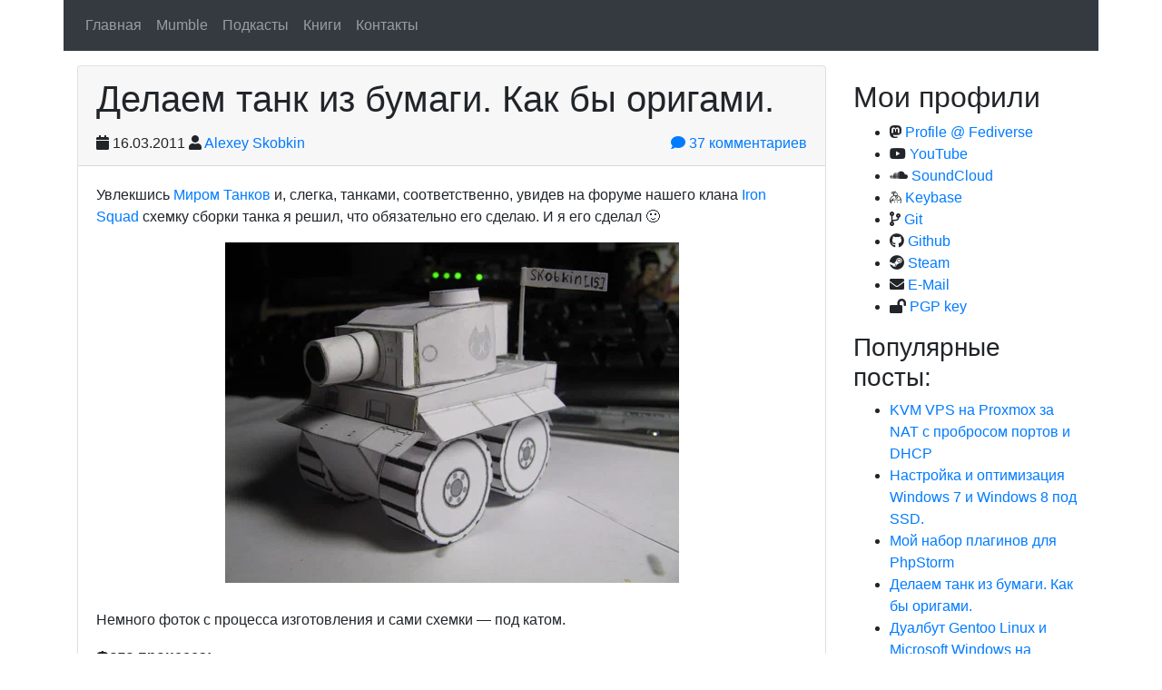

--- FILE ---
content_type: text/html; charset=UTF-8
request_url: https://skobk.in/2011/03/delaem-tank-iz-bumagi-kak-by-origami/
body_size: 18657
content:
<!DOCTYPE html>
<html lang="ru-RU" class="no-js">
<head>
    <meta charset="UTF-8">
    <meta name="viewport" content="width=device-width, initial-scale=1, shrink-to-fit=no">
    <link rel="profile" href="https://gmpg.org/xfn/11">
    <link rel="pingback" href="">
    <title>Делаем танк из бумаги. Как бы оригами. &#8212; Alexey Skobk.in</title>
<meta name='robots' content='max-image-preview:large' />
<script type="text/javascript">
/* <![CDATA[ */
window.koko_analytics = {"url":"https:\/\/skobk.in\/koko-analytics-collect.php","site_url":"https:\/\/skobk.in","post_id":374,"path":"\/2011\/03\/delaem-tank-iz-bumagi-kak-by-origami\/","method":"none","use_cookie":false};
/* ]]> */
</script>
<link rel="alternate" type="application/rss+xml" title="Alexey Skobk.in &raquo; Лента" href="https://skobk.in/feed/" />
<link rel="alternate" type="application/rss+xml" title="Alexey Skobk.in &raquo; Лента комментариев" href="https://skobk.in/comments/feed/" />
<link rel="alternate" type="application/rss+xml" title="Alexey Skobk.in &raquo; Лента комментариев к &laquo;Делаем танк из бумаги. Как бы оригами.&raquo;" href="https://skobk.in/2011/03/delaem-tank-iz-bumagi-kak-by-origami/feed/" />
<link rel="alternate" title="oEmbed (JSON)" type="application/json+oembed" href="https://skobk.in/wp-json/oembed/1.0/embed?url=https%3A%2F%2Fskobk.in%2F2011%2F03%2Fdelaem-tank-iz-bumagi-kak-by-origami%2F" />
<link rel="alternate" title="oEmbed (XML)" type="text/xml+oembed" href="https://skobk.in/wp-json/oembed/1.0/embed?url=https%3A%2F%2Fskobk.in%2F2011%2F03%2Fdelaem-tank-iz-bumagi-kak-by-origami%2F&#038;format=xml" />
<style id='wp-img-auto-sizes-contain-inline-css' type='text/css'>
img:is([sizes=auto i],[sizes^="auto," i]){contain-intrinsic-size:3000px 1500px}
/*# sourceURL=wp-img-auto-sizes-contain-inline-css */
</style>
<style id='wp-emoji-styles-inline-css' type='text/css'>

	img.wp-smiley, img.emoji {
		display: inline !important;
		border: none !important;
		box-shadow: none !important;
		height: 1em !important;
		width: 1em !important;
		margin: 0 0.07em !important;
		vertical-align: -0.1em !important;
		background: none !important;
		padding: 0 !important;
	}
/*# sourceURL=wp-emoji-styles-inline-css */
</style>
<style id='wp-block-library-inline-css' type='text/css'>
:root{--wp-block-synced-color:#7a00df;--wp-block-synced-color--rgb:122,0,223;--wp-bound-block-color:var(--wp-block-synced-color);--wp-editor-canvas-background:#ddd;--wp-admin-theme-color:#007cba;--wp-admin-theme-color--rgb:0,124,186;--wp-admin-theme-color-darker-10:#006ba1;--wp-admin-theme-color-darker-10--rgb:0,107,160.5;--wp-admin-theme-color-darker-20:#005a87;--wp-admin-theme-color-darker-20--rgb:0,90,135;--wp-admin-border-width-focus:2px}@media (min-resolution:192dpi){:root{--wp-admin-border-width-focus:1.5px}}.wp-element-button{cursor:pointer}:root .has-very-light-gray-background-color{background-color:#eee}:root .has-very-dark-gray-background-color{background-color:#313131}:root .has-very-light-gray-color{color:#eee}:root .has-very-dark-gray-color{color:#313131}:root .has-vivid-green-cyan-to-vivid-cyan-blue-gradient-background{background:linear-gradient(135deg,#00d084,#0693e3)}:root .has-purple-crush-gradient-background{background:linear-gradient(135deg,#34e2e4,#4721fb 50%,#ab1dfe)}:root .has-hazy-dawn-gradient-background{background:linear-gradient(135deg,#faaca8,#dad0ec)}:root .has-subdued-olive-gradient-background{background:linear-gradient(135deg,#fafae1,#67a671)}:root .has-atomic-cream-gradient-background{background:linear-gradient(135deg,#fdd79a,#004a59)}:root .has-nightshade-gradient-background{background:linear-gradient(135deg,#330968,#31cdcf)}:root .has-midnight-gradient-background{background:linear-gradient(135deg,#020381,#2874fc)}:root{--wp--preset--font-size--normal:16px;--wp--preset--font-size--huge:42px}.has-regular-font-size{font-size:1em}.has-larger-font-size{font-size:2.625em}.has-normal-font-size{font-size:var(--wp--preset--font-size--normal)}.has-huge-font-size{font-size:var(--wp--preset--font-size--huge)}:root .has-text-align-center{text-align:center}:root .has-text-align-left{text-align:left}:root .has-text-align-right{text-align:right}.has-fit-text{white-space:nowrap!important}#end-resizable-editor-section{display:none}.aligncenter{clear:both}.items-justified-left{justify-content:flex-start}.items-justified-center{justify-content:center}.items-justified-right{justify-content:flex-end}.items-justified-space-between{justify-content:space-between}.screen-reader-text{word-wrap:normal!important;border:0;clip-path:inset(50%);height:1px;margin:-1px;overflow:hidden;padding:0;position:absolute;width:1px}.screen-reader-text:focus{background-color:#ddd;clip-path:none;color:#444;display:block;font-size:1em;height:auto;left:5px;line-height:normal;padding:15px 23px 14px;text-decoration:none;top:5px;width:auto;z-index:100000}html :where(.has-border-color){border-style:solid}html :where([style*=border-top-color]){border-top-style:solid}html :where([style*=border-right-color]){border-right-style:solid}html :where([style*=border-bottom-color]){border-bottom-style:solid}html :where([style*=border-left-color]){border-left-style:solid}html :where([style*=border-width]){border-style:solid}html :where([style*=border-top-width]){border-top-style:solid}html :where([style*=border-right-width]){border-right-style:solid}html :where([style*=border-bottom-width]){border-bottom-style:solid}html :where([style*=border-left-width]){border-left-style:solid}html :where(img[class*=wp-image-]){height:auto;max-width:100%}:where(figure){margin:0 0 1em}html :where(.is-position-sticky){--wp-admin--admin-bar--position-offset:var(--wp-admin--admin-bar--height,0px)}@media screen and (max-width:600px){html :where(.is-position-sticky){--wp-admin--admin-bar--position-offset:0px}}

/*# sourceURL=wp-block-library-inline-css */
</style><style id='wp-block-buttons-inline-css' type='text/css'>
.wp-block-buttons{box-sizing:border-box}.wp-block-buttons.is-vertical{flex-direction:column}.wp-block-buttons.is-vertical>.wp-block-button:last-child{margin-bottom:0}.wp-block-buttons>.wp-block-button{display:inline-block;margin:0}.wp-block-buttons.is-content-justification-left{justify-content:flex-start}.wp-block-buttons.is-content-justification-left.is-vertical{align-items:flex-start}.wp-block-buttons.is-content-justification-center{justify-content:center}.wp-block-buttons.is-content-justification-center.is-vertical{align-items:center}.wp-block-buttons.is-content-justification-right{justify-content:flex-end}.wp-block-buttons.is-content-justification-right.is-vertical{align-items:flex-end}.wp-block-buttons.is-content-justification-space-between{justify-content:space-between}.wp-block-buttons.aligncenter{text-align:center}.wp-block-buttons:not(.is-content-justification-space-between,.is-content-justification-right,.is-content-justification-left,.is-content-justification-center) .wp-block-button.aligncenter{margin-left:auto;margin-right:auto;width:100%}.wp-block-buttons[style*=text-decoration] .wp-block-button,.wp-block-buttons[style*=text-decoration] .wp-block-button__link{text-decoration:inherit}.wp-block-buttons.has-custom-font-size .wp-block-button__link{font-size:inherit}.wp-block-buttons .wp-block-button__link{width:100%}.wp-block-button.aligncenter{text-align:center}
/*# sourceURL=https://skobk.in/wp-content/plugins/gutenberg/build/styles/block-library/buttons/style.min.css */
</style>
<style id='wp-block-heading-inline-css' type='text/css'>
h1:where(.wp-block-heading).has-background,h2:where(.wp-block-heading).has-background,h3:where(.wp-block-heading).has-background,h4:where(.wp-block-heading).has-background,h5:where(.wp-block-heading).has-background,h6:where(.wp-block-heading).has-background{padding:1.25em 2.375em}h1.has-text-align-left[style*=writing-mode]:where([style*=vertical-lr]),h1.has-text-align-right[style*=writing-mode]:where([style*=vertical-rl]),h2.has-text-align-left[style*=writing-mode]:where([style*=vertical-lr]),h2.has-text-align-right[style*=writing-mode]:where([style*=vertical-rl]),h3.has-text-align-left[style*=writing-mode]:where([style*=vertical-lr]),h3.has-text-align-right[style*=writing-mode]:where([style*=vertical-rl]),h4.has-text-align-left[style*=writing-mode]:where([style*=vertical-lr]),h4.has-text-align-right[style*=writing-mode]:where([style*=vertical-rl]),h5.has-text-align-left[style*=writing-mode]:where([style*=vertical-lr]),h5.has-text-align-right[style*=writing-mode]:where([style*=vertical-rl]),h6.has-text-align-left[style*=writing-mode]:where([style*=vertical-lr]),h6.has-text-align-right[style*=writing-mode]:where([style*=vertical-rl]){rotate:180deg}
/*# sourceURL=https://skobk.in/wp-content/plugins/gutenberg/build/styles/block-library/heading/style.min.css */
</style>
<style id='global-styles-inline-css' type='text/css'>
:root{--wp--preset--aspect-ratio--square: 1;--wp--preset--aspect-ratio--4-3: 4/3;--wp--preset--aspect-ratio--3-4: 3/4;--wp--preset--aspect-ratio--3-2: 3/2;--wp--preset--aspect-ratio--2-3: 2/3;--wp--preset--aspect-ratio--16-9: 16/9;--wp--preset--aspect-ratio--9-16: 9/16;--wp--preset--color--black: #000000;--wp--preset--color--cyan-bluish-gray: #abb8c3;--wp--preset--color--white: #ffffff;--wp--preset--color--pale-pink: #f78da7;--wp--preset--color--vivid-red: #cf2e2e;--wp--preset--color--luminous-vivid-orange: #ff6900;--wp--preset--color--luminous-vivid-amber: #fcb900;--wp--preset--color--light-green-cyan: #7bdcb5;--wp--preset--color--vivid-green-cyan: #00d084;--wp--preset--color--pale-cyan-blue: #8ed1fc;--wp--preset--color--vivid-cyan-blue: #0693e3;--wp--preset--color--vivid-purple: #9b51e0;--wp--preset--gradient--vivid-cyan-blue-to-vivid-purple: linear-gradient(135deg,rgb(6,147,227) 0%,rgb(155,81,224) 100%);--wp--preset--gradient--light-green-cyan-to-vivid-green-cyan: linear-gradient(135deg,rgb(122,220,180) 0%,rgb(0,208,130) 100%);--wp--preset--gradient--luminous-vivid-amber-to-luminous-vivid-orange: linear-gradient(135deg,rgb(252,185,0) 0%,rgb(255,105,0) 100%);--wp--preset--gradient--luminous-vivid-orange-to-vivid-red: linear-gradient(135deg,rgb(255,105,0) 0%,rgb(207,46,46) 100%);--wp--preset--gradient--very-light-gray-to-cyan-bluish-gray: linear-gradient(135deg,rgb(238,238,238) 0%,rgb(169,184,195) 100%);--wp--preset--gradient--cool-to-warm-spectrum: linear-gradient(135deg,rgb(74,234,220) 0%,rgb(151,120,209) 20%,rgb(207,42,186) 40%,rgb(238,44,130) 60%,rgb(251,105,98) 80%,rgb(254,248,76) 100%);--wp--preset--gradient--blush-light-purple: linear-gradient(135deg,rgb(255,206,236) 0%,rgb(152,150,240) 100%);--wp--preset--gradient--blush-bordeaux: linear-gradient(135deg,rgb(254,205,165) 0%,rgb(254,45,45) 50%,rgb(107,0,62) 100%);--wp--preset--gradient--luminous-dusk: linear-gradient(135deg,rgb(255,203,112) 0%,rgb(199,81,192) 50%,rgb(65,88,208) 100%);--wp--preset--gradient--pale-ocean: linear-gradient(135deg,rgb(255,245,203) 0%,rgb(182,227,212) 50%,rgb(51,167,181) 100%);--wp--preset--gradient--electric-grass: linear-gradient(135deg,rgb(202,248,128) 0%,rgb(113,206,126) 100%);--wp--preset--gradient--midnight: linear-gradient(135deg,rgb(2,3,129) 0%,rgb(40,116,252) 100%);--wp--preset--font-size--small: 13px;--wp--preset--font-size--medium: 20px;--wp--preset--font-size--large: 36px;--wp--preset--font-size--x-large: 42px;--wp--preset--spacing--20: 0.44rem;--wp--preset--spacing--30: 0.67rem;--wp--preset--spacing--40: 1rem;--wp--preset--spacing--50: 1.5rem;--wp--preset--spacing--60: 2.25rem;--wp--preset--spacing--70: 3.38rem;--wp--preset--spacing--80: 5.06rem;--wp--preset--shadow--natural: 6px 6px 9px rgba(0, 0, 0, 0.2);--wp--preset--shadow--deep: 12px 12px 50px rgba(0, 0, 0, 0.4);--wp--preset--shadow--sharp: 6px 6px 0px rgba(0, 0, 0, 0.2);--wp--preset--shadow--outlined: 6px 6px 0px -3px rgb(255, 255, 255), 6px 6px rgb(0, 0, 0);--wp--preset--shadow--crisp: 6px 6px 0px rgb(0, 0, 0);}:where(body) { margin: 0; }:where(.is-layout-flex){gap: 0.5em;}:where(.is-layout-grid){gap: 0.5em;}body .is-layout-flex{display: flex;}.is-layout-flex{flex-wrap: wrap;align-items: center;}.is-layout-flex > :is(*, div){margin: 0;}body .is-layout-grid{display: grid;}.is-layout-grid > :is(*, div){margin: 0;}body{padding-top: 0px;padding-right: 0px;padding-bottom: 0px;padding-left: 0px;}:root :where(.wp-element-button, .wp-block-button__link){background-color: #32373c;border-width: 0;color: #fff;font-family: inherit;font-size: inherit;font-style: inherit;font-weight: inherit;letter-spacing: inherit;line-height: inherit;padding-top: calc(0.667em + 2px);padding-right: calc(1.333em + 2px);padding-bottom: calc(0.667em + 2px);padding-left: calc(1.333em + 2px);text-decoration: none;text-transform: inherit;}.has-black-color{color: var(--wp--preset--color--black) !important;}.has-cyan-bluish-gray-color{color: var(--wp--preset--color--cyan-bluish-gray) !important;}.has-white-color{color: var(--wp--preset--color--white) !important;}.has-pale-pink-color{color: var(--wp--preset--color--pale-pink) !important;}.has-vivid-red-color{color: var(--wp--preset--color--vivid-red) !important;}.has-luminous-vivid-orange-color{color: var(--wp--preset--color--luminous-vivid-orange) !important;}.has-luminous-vivid-amber-color{color: var(--wp--preset--color--luminous-vivid-amber) !important;}.has-light-green-cyan-color{color: var(--wp--preset--color--light-green-cyan) !important;}.has-vivid-green-cyan-color{color: var(--wp--preset--color--vivid-green-cyan) !important;}.has-pale-cyan-blue-color{color: var(--wp--preset--color--pale-cyan-blue) !important;}.has-vivid-cyan-blue-color{color: var(--wp--preset--color--vivid-cyan-blue) !important;}.has-vivid-purple-color{color: var(--wp--preset--color--vivid-purple) !important;}.has-black-background-color{background-color: var(--wp--preset--color--black) !important;}.has-cyan-bluish-gray-background-color{background-color: var(--wp--preset--color--cyan-bluish-gray) !important;}.has-white-background-color{background-color: var(--wp--preset--color--white) !important;}.has-pale-pink-background-color{background-color: var(--wp--preset--color--pale-pink) !important;}.has-vivid-red-background-color{background-color: var(--wp--preset--color--vivid-red) !important;}.has-luminous-vivid-orange-background-color{background-color: var(--wp--preset--color--luminous-vivid-orange) !important;}.has-luminous-vivid-amber-background-color{background-color: var(--wp--preset--color--luminous-vivid-amber) !important;}.has-light-green-cyan-background-color{background-color: var(--wp--preset--color--light-green-cyan) !important;}.has-vivid-green-cyan-background-color{background-color: var(--wp--preset--color--vivid-green-cyan) !important;}.has-pale-cyan-blue-background-color{background-color: var(--wp--preset--color--pale-cyan-blue) !important;}.has-vivid-cyan-blue-background-color{background-color: var(--wp--preset--color--vivid-cyan-blue) !important;}.has-vivid-purple-background-color{background-color: var(--wp--preset--color--vivid-purple) !important;}.has-black-border-color{border-color: var(--wp--preset--color--black) !important;}.has-cyan-bluish-gray-border-color{border-color: var(--wp--preset--color--cyan-bluish-gray) !important;}.has-white-border-color{border-color: var(--wp--preset--color--white) !important;}.has-pale-pink-border-color{border-color: var(--wp--preset--color--pale-pink) !important;}.has-vivid-red-border-color{border-color: var(--wp--preset--color--vivid-red) !important;}.has-luminous-vivid-orange-border-color{border-color: var(--wp--preset--color--luminous-vivid-orange) !important;}.has-luminous-vivid-amber-border-color{border-color: var(--wp--preset--color--luminous-vivid-amber) !important;}.has-light-green-cyan-border-color{border-color: var(--wp--preset--color--light-green-cyan) !important;}.has-vivid-green-cyan-border-color{border-color: var(--wp--preset--color--vivid-green-cyan) !important;}.has-pale-cyan-blue-border-color{border-color: var(--wp--preset--color--pale-cyan-blue) !important;}.has-vivid-cyan-blue-border-color{border-color: var(--wp--preset--color--vivid-cyan-blue) !important;}.has-vivid-purple-border-color{border-color: var(--wp--preset--color--vivid-purple) !important;}.has-vivid-cyan-blue-to-vivid-purple-gradient-background{background: var(--wp--preset--gradient--vivid-cyan-blue-to-vivid-purple) !important;}.has-light-green-cyan-to-vivid-green-cyan-gradient-background{background: var(--wp--preset--gradient--light-green-cyan-to-vivid-green-cyan) !important;}.has-luminous-vivid-amber-to-luminous-vivid-orange-gradient-background{background: var(--wp--preset--gradient--luminous-vivid-amber-to-luminous-vivid-orange) !important;}.has-luminous-vivid-orange-to-vivid-red-gradient-background{background: var(--wp--preset--gradient--luminous-vivid-orange-to-vivid-red) !important;}.has-very-light-gray-to-cyan-bluish-gray-gradient-background{background: var(--wp--preset--gradient--very-light-gray-to-cyan-bluish-gray) !important;}.has-cool-to-warm-spectrum-gradient-background{background: var(--wp--preset--gradient--cool-to-warm-spectrum) !important;}.has-blush-light-purple-gradient-background{background: var(--wp--preset--gradient--blush-light-purple) !important;}.has-blush-bordeaux-gradient-background{background: var(--wp--preset--gradient--blush-bordeaux) !important;}.has-luminous-dusk-gradient-background{background: var(--wp--preset--gradient--luminous-dusk) !important;}.has-pale-ocean-gradient-background{background: var(--wp--preset--gradient--pale-ocean) !important;}.has-electric-grass-gradient-background{background: var(--wp--preset--gradient--electric-grass) !important;}.has-midnight-gradient-background{background: var(--wp--preset--gradient--midnight) !important;}.has-small-font-size{font-size: var(--wp--preset--font-size--small) !important;}.has-medium-font-size{font-size: var(--wp--preset--font-size--medium) !important;}.has-large-font-size{font-size: var(--wp--preset--font-size--large) !important;}.has-x-large-font-size{font-size: var(--wp--preset--font-size--x-large) !important;}
/*# sourceURL=global-styles-inline-css */
</style>

<style id='classic-theme-styles-inline-css' type='text/css'>
.wp-block-button__link{background-color:#32373c;border-radius:9999px;box-shadow:none;color:#fff;font-size:1.125em;padding:calc(.667em + 2px) calc(1.333em + 2px);text-decoration:none}.wp-block-file__button{background:#32373c;color:#fff}.wp-block-accordion-heading{margin:0}.wp-block-accordion-heading__toggle{background-color:inherit!important;color:inherit!important}.wp-block-accordion-heading__toggle:not(:focus-visible){outline:none}.wp-block-accordion-heading__toggle:focus,.wp-block-accordion-heading__toggle:hover{background-color:inherit!important;border:none;box-shadow:none;color:inherit;padding:var(--wp--preset--spacing--20,1em) 0;text-decoration:none}.wp-block-accordion-heading__toggle:focus-visible{outline:auto;outline-offset:0}
/*# sourceURL=https://skobk.in/wp-content/plugins/gutenberg/build/styles/block-library/classic.min.css */
</style>
<link rel='stylesheet' id='devdmbootstrap4-css-css' href='https://skobk.in/wp-content/themes/devdmbootstrap4/assets/css/devdmbootstrap/devdmbootstrap4.min.css?ver=6.9' type='text/css' media='all' />
<link rel='stylesheet' id='devdmbootstrap4-stylesheet-css' href='https://skobk.in/wp-content/themes/devdmbootstrap4/style.css?ver=6.9' type='text/css' media='all' />
<link rel='stylesheet' id='devdmbootstrap4-fontawesome-css' href='https://skobk.in/wp-content/themes/devdmbootstrap4/assets/fontawesome-free-5.7.2-web/css/all.min.css?ver=6.9' type='text/css' media='all' />
<link rel='stylesheet' id='fancybox-css' href='https://skobk.in/wp-content/plugins/easy-fancybox/fancybox/1.5.4/jquery.fancybox.min.css?ver=6.9' type='text/css' media='screen' />
<link rel='stylesheet' id='enlighterjs-css' href='https://skobk.in/wp-content/plugins/enlighter/cache/enlighterjs.min.css?ver=gQas/SgCxfUtUx/' type='text/css' media='all' />
<script type="text/javascript" src="https://skobk.in/wp-includes/js/jquery/jquery.min.js?ver=3.7.1" id="jquery-core-js"></script>
<script type="text/javascript" src="https://skobk.in/wp-includes/js/jquery/jquery-migrate.min.js?ver=3.4.1" id="jquery-migrate-js"></script>
<link rel="https://api.w.org/" href="https://skobk.in/wp-json/" /><link rel="alternate" title="JSON" type="application/json" href="https://skobk.in/wp-json/wp/v2/posts/374" /><link rel="EditURI" type="application/rsd+xml" title="RSD" href="https://skobk.in/xmlrpc.php?rsd" />
<meta name="generator" content="WordPress 6.9" />
<link rel="canonical" href="https://skobk.in/2011/03/delaem-tank-iz-bumagi-kak-by-origami/" />
<link rel='shortlink' href='https://skobk.in/?p=374' />
<script type="text/javascript" src="https://skobk.in/wp-content/plugins/anti-captcha/anti-captcha-0.3.js.php?ver=88855547570f7ff053fff7c54e5148cc" id="anti-captcha-js"></script>
<meta property="fediverse:creator" name="fediverse:creator" content="skobkin@skobk.in" />

<link rel="alternate" title="ActivityPub (JSON)" type="application/activity+json" href="https://skobk.in/2011/03/delaem-tank-iz-bumagi-kak-by-origami/" />
</head>
<body class="wp-singular post-template-default single single-post postid-374 single-format-standard wp-theme-devdmbootstrap4 dmbs-body">



    <div class="container dmbs-header-nav-container">
        <div class="row">

            <nav class="navbar navbar-expand-lg navbar-dark bg-dark dmbs-header-navbar col-12">

                <!-- Toggle Button -->
                <button class="navbar-toggler dmbs-header-nav-mobile-toggle" type="button" data-toggle="collapse" data-target="#header-nav-content" aria-expanded="false" aria-label="Toggle navigation">
                    <span class="fa fa-bars"></span> Menu                </button>

                <!-- Nav Content -->
                <div class="collapse navbar-collapse" id="header-nav-content">
                    <ul id="menu-%d0%bc%d0%b5%d0%bd%d1%8e" class="dmbs-header-nav navbar-nav mr-auto"><li id="menu-item-1270" class="menu-item menu-item-type-custom menu-item-object-custom menu-item-home nav-item menu-item-1270"><a href="https://skobk.in/" class="nav-link">Главная</a>
</li>
<li id="menu-item-1234" class="menu-item menu-item-type-post_type menu-item-object-page nav-item menu-item-1234"><a href="https://skobk.in/mumble/" class="nav-link">Mumble</a>
</li>
<li id="menu-item-1369" class="menu-item menu-item-type-custom menu-item-object-custom nav-item menu-item-1369"><a target="_blank" href="https://p.skobk.in" class="nav-link">Подкасты</a>
</li>
<li id="menu-item-1370" class="menu-item menu-item-type-custom menu-item-object-custom nav-item menu-item-1370"><a target="_blank" href="https://b.skobk.in" class="nav-link">Книги</a>
</li>
<li id="menu-item-280" class="menu-item menu-item-type-post_type menu-item-object-page nav-item menu-item-280"><a href="https://skobk.in/contacts/" description="Связаться со мной можно несколькими способами: E-mail x@skobk.in ICQ 416-30-90 Статус:  Jabber * x@skobk.in Статус:  Skype skobkin-ru: Статус:  xaktyc-x: Статус:  * В jabber можно писать из QIP, Я.Онлайн, Rambler: Virtus, Google Talk, чат Gmail и других программ и сайтов." class="nav-link">Контакты</a>
</li>
</ul>                </div>

            </nav>
        </div>
    </div>

    <div class="container dmbs-content-wrapper">
        <div class="row">

            
                        <div class="col-md-9 dmbs-main">

                
                    
                        <article id="post-374" class="dmbs-post card post-374 post type-post status-publish format-standard hentry category-diy category-games category-photo tag-iron-squad tag-world-of-tanks tag-mir-tankov tag-origami tag-tank-iz-bumagi tag-tanki tag-tigr">

                            <header class="card-header dmbs-post-header">
                                <h1 class="dmbs-post-title">Делаем танк из бумаги. Как бы оригами.</h1>
                                <div class="dmbs-post-meta-header">

    <div class="row">

        <div class="col-sm-8">
            <span class="dmbs-post-date"><span class="fa fa-calendar"></span> 16.03.2011</span> <span class="fa fa-user"></span> <span class="dmbs-post-author"><a href="https://skobk.in/author/skobkin/" title="Записи Alexey Skobkin" rel="author">Alexey Skobkin</a></span>
        </div>

                    <div class="col-sm-4 dmbs-post-comment-counter">
                <a href="https://skobk.in/2011/03/delaem-tank-iz-bumagi-kak-by-origami/#comments"><span class="fa fa-comment"></span>  37 комментариев</a>
            </div>
        
    </div>

</div>                            </header>

                            
                            <div class="card-body dmbs-post-content">

                                
                                <p>Увлекшись <a href="http://game.worldoftanks.ru/" target="_blank">Миром Танков</a> и, слегка, танками, соответственно, увидев на форуме нашего клана <a title="Клан Iron Squad. С кнутом - за пряником." href="http://ironsquad.ru/" target="_blank">Iron Squad</a> схемку сборки танка я решил, что обязательно его сделаю. И я его сделал 🙂</p>
<p><img fetchpriority="high" decoding="async" class="aligncenter" title="Бумажный Тигр" src="http://img-fotki.yandex.ru/get/5500/skobkin-ru.2b/0_3d433_1878ce48_L.jpg" alt="" width="500" height="375" /><br />
Немного фоток с процесса изготовления и сами схемки &#8212; под катом.<br />
<span id="more-374"></span></p>
<p><strong>Фото процесса:</strong></p>
<p><a href="http://fotki.yandex.ru/users/skobkin-ru/view/248638/" target="_blank"><img decoding="async" title="Начал вырезать" src="http://img-fotki.yandex.ru/get/5701/skobkin-ru.2a/0_3cb3e_a1af2e60_L.jpg" border="0" alt="Начал вырезать" width="375" height="500" /></a><br />
«<a href="http://fotki.yandex.ru/users/skobkin-ru/view/248638/" target="_blank">Начал вырезать</a>»<br />
<a href="http://fotki.yandex.ru/users/skobkin-ru/view/248640/" target="_blank"><img decoding="async" title="Тигр после АртУдара" src="http://img-fotki.yandex.ru/get/5501/skobkin-ru.2a/0_3cb40_497dbac_L.jpg" border="0" alt="Тигр после АртУдара" width="375" height="500" /></a><br />
«<a href="http://fotki.yandex.ru/users/skobkin-ru/view/248640/" target="_blank">Тигр после АртУдара</a>»<br />
<a href="http://fotki.yandex.ru/users/skobkin-ru/view/250913/" target="_blank"><img loading="lazy" decoding="async" title="Колёса" src="http://img-fotki.yandex.ru/get/5900/skobkin-ru.2b/0_3d421_b8b13af4_L.jpg" border="0" alt="Колёса" width="500" height="375" /></a><br />
«<a href="http://fotki.yandex.ru/users/skobkin-ru/view/250913/" target="_blank">Колёса</a>»<br />
<a href="http://fotki.yandex.ru/users/skobkin-ru/view/250912/" target="_blank"><img loading="lazy" decoding="async" title="Башня" src="http://img-fotki.yandex.ru/get/4907/skobkin-ru.2b/0_3d420_2efe8091_L.jpg" border="0" alt="Башня" width="500" height="375" /></a><br />
«<a href="http://fotki.yandex.ru/users/skobkin-ru/view/250912/" target="_blank">Башня</a>»<br />
<a href="http://fotki.yandex.ru/users/skobkin-ru/view/250911/" target="_blank"><img loading="lazy" decoding="async" title="Ходовая и корпус" src="http://img-fotki.yandex.ru/get/5601/skobkin-ru.2b/0_3d41f_73b54083_L.jpg" border="0" alt="Ходовая и корпус" width="500" height="375" /></a><br />
«<a href="http://fotki.yandex.ru/users/skobkin-ru/view/250911/" target="_blank">Ходовая и корпус</a>»<br />
<a href="http://fotki.yandex.ru/users/skobkin-ru/view/250914/" target="_blank"><img loading="lazy" decoding="async" title="Пушка с маской" src="http://img-fotki.yandex.ru/get/5500/skobkin-ru.2b/0_3d422_1026f370_L.jpg" border="0" alt="Пушка с маской" width="500" height="375" /></a><br />
«<a href="http://fotki.yandex.ru/users/skobkin-ru/view/250914/" target="_blank">Пушка с маской</a>»<br />
<a href="http://fotki.yandex.ru/users/skobkin-ru/view/250915/" target="_blank"><img loading="lazy" decoding="async" title="Бачки" src="http://img-fotki.yandex.ru/get/5207/skobkin-ru.2b/0_3d423_a4fd5797_L.jpg" border="0" alt="Бачки" width="500" height="375" /></a><br />
«<a href="http://fotki.yandex.ru/users/skobkin-ru/view/250915/" target="_blank">Бачки</a>»<br />
<a href="http://fotki.yandex.ru/users/skobkin-ru/view/250916/" target="_blank"><img loading="lazy" decoding="async" title="Башня, пушка, маска" src="http://img-fotki.yandex.ru/get/5301/skobkin-ru.2b/0_3d424_b58a2e11_L.jpg" border="0" alt="Башня, пушка, маска" width="500" height="375" /></a><br />
«<a href="http://fotki.yandex.ru/users/skobkin-ru/view/250916/" target="_blank">Башня, пушка, маска</a>»<br />
<a href="http://fotki.yandex.ru/users/skobkin-ru/view/250917/" target="_blank"><img loading="lazy" decoding="async" title="Башня на ходовой" src="http://img-fotki.yandex.ru/get/4511/skobkin-ru.2b/0_3d425_ba2294a7_L.jpg" border="0" alt="Башня на ходовой" width="500" height="375" /></a><br />
«<a href="http://fotki.yandex.ru/users/skobkin-ru/view/250917/" target="_blank">Башня на ходовой</a>»<br />
<a href="http://fotki.yandex.ru/users/skobkin-ru/view/250918/" target="_blank"><img loading="lazy" decoding="async" title="Почти в анфас" src="http://img-fotki.yandex.ru/get/4511/skobkin-ru.2b/0_3d426_2b5e150_L.jpg" border="0" alt="Почти в анфас" width="500" height="375" /></a><br />
«<a href="http://fotki.yandex.ru/users/skobkin-ru/view/250918/" target="_blank">Почти в анфас</a>»<br />
<a href="http://fotki.yandex.ru/users/skobkin-ru/view/250919/" target="_blank"><img loading="lazy" decoding="async" title="Страшно?" src="http://img-fotki.yandex.ru/get/6000/skobkin-ru.2b/0_3d427_fe6b8e32_L.jpg" border="0" alt="Страшно?" width="500" height="375" /></a><br />
«<a href="http://fotki.yandex.ru/users/skobkin-ru/view/250919/" target="_blank">Страшно?</a>»<br />
<a href="http://fotki.yandex.ru/users/skobkin-ru/view/250920/" target="_blank"><img loading="lazy" decoding="async" title="С гусеницами" src="http://img-fotki.yandex.ru/get/5107/skobkin-ru.2b/0_3d428_21931388_L.jpg" border="0" alt="С гусеницами" width="500" height="375" /></a><br />
«<a href="http://fotki.yandex.ru/users/skobkin-ru/view/250920/" target="_blank">С гусеницами</a>»<br />
<a href="http://fotki.yandex.ru/users/skobkin-ru/view/250921/" target="_blank"><img loading="lazy" decoding="async" title="Почти готово" src="http://img-fotki.yandex.ru/get/4511/skobkin-ru.2b/0_3d429_17a68383_L.jpg" border="0" alt="Почти готово" width="500" height="375" /></a><br />
«<a href="http://fotki.yandex.ru/users/skobkin-ru/view/250921/" target="_blank">Почти готово</a>»<br />
<a href="http://fotki.yandex.ru/users/skobkin-ru/view/250922/" target="_blank"><img loading="lazy" decoding="async" title="Почти готово сверху" src="http://img-fotki.yandex.ru/get/4511/skobkin-ru.2b/0_3d42a_2ee26c5d_L.jpg" border="0" alt="Почти готово сверху" width="500" height="375" /></a><br />
«<a href="http://fotki.yandex.ru/users/skobkin-ru/view/250922/" target="_blank">Почти готово сверху</a>»<br />
<a href="http://fotki.yandex.ru/users/skobkin-ru/view/250923/" target="_blank"><img loading="lazy" decoding="async" title="А это что за деталь? О_о" src="http://img-fotki.yandex.ru/get/5700/skobkin-ru.2b/0_3d42b_93d05703_L.jpg" border="0" alt="А это что за деталь? О_о" width="500" height="375" /></a><br />
«<a href="http://fotki.yandex.ru/users/skobkin-ru/view/250923/" target="_blank">А это что за деталь? О_о</a>»<br />
<a href="http://fotki.yandex.ru/users/skobkin-ru/view/250924/" target="_blank"><img loading="lazy" decoding="async" title="Доделал!" src="http://img-fotki.yandex.ru/get/5600/skobkin-ru.2b/0_3d42c_cf4977e2_L.jpg" border="0" alt="Доделал!" width="500" height="375" /></a><br />
«<a href="http://fotki.yandex.ru/users/skobkin-ru/view/250924/" target="_blank">Доделал!</a>»<br />
<a href="http://fotki.yandex.ru/users/skobkin-ru/view/250925/" target="_blank"><img loading="lazy" decoding="async" title="Анфас" src="http://img-fotki.yandex.ru/get/5602/skobkin-ru.2b/0_3d42d_9d642792_L.jpg" border="0" alt="Анфас" width="500" height="375" /></a><br />
«<a href="http://fotki.yandex.ru/users/skobkin-ru/view/250925/" target="_blank">Анфас</a>»<br />
<a href="http://fotki.yandex.ru/users/skobkin-ru/view/250926/" target="_blank"><img loading="lazy" decoding="async" title="Сзади под углом" src="http://img-fotki.yandex.ru/get/5702/skobkin-ru.2b/0_3d42e_5761b668_L.jpg" border="0" alt="Сзади под углом" width="500" height="375" /></a><br />
«<a href="http://fotki.yandex.ru/users/skobkin-ru/view/250926/" target="_blank">Сзади под углом</a>»<br />
<a href="http://fotki.yandex.ru/users/skobkin-ru/view/250927/" target="_blank"><img loading="lazy" decoding="async" title="В профиль" src="http://img-fotki.yandex.ru/get/5701/skobkin-ru.2b/0_3d42f_e678f0a2_L.jpg" border="0" alt="В профиль" width="500" height="375" /></a><br />
«<a href="http://fotki.yandex.ru/users/skobkin-ru/view/250927/" target="_blank">В профиль</a>»<br />
<a href="http://fotki.yandex.ru/users/skobkin-ru/view/250931/" target="_blank"><img loading="lazy" decoding="async" title="С ником и кланом :)" src="http://img-fotki.yandex.ru/get/5500/skobkin-ru.2b/0_3d433_1878ce48_L.jpg" border="0" alt="С ником и кланом :)" width="500" height="375" /></a><br />
«<a href="http://fotki.yandex.ru/users/skobkin-ru/view/250931/" target="_blank">С ником и кланом 🙂</a>»</p>
<p><strong>Схемки для сборки и оригинал модельки:</strong></p>
<p>Открыть полную версию по ссылке и распечатать на листе A4.<br />
<a href="http://img-fotki.yandex.ru/get/5500/skobkin-ru.2b/0_3d4b9_9a953af3_orig.gif" target="_blank"><img loading="lazy" decoding="async" title="Моделька тигра для вырезания" src="http://img-fotki.yandex.ru/get/5500/skobkin-ru.2b/0_3d4b9_9a953af3_-1-L.jpg" border="0" alt="Моделька тигра для вырезания" width="500" height="354" /></a><br />
«<a href="http://img-fotki.yandex.ru/get/5500/skobkin-ru.2b/0_3d4b9_9a953af3_orig.gif" target="_blank">Моделька тигра для вырезания</a>»</p>
<p>Вот оригинал танчика:<br />
<a href="http://fotki.yandex.ru/users/skobkin-ru/view/251064/" target="_blank"><img loading="lazy" decoding="async" title="Моделька тигра - оригинал" src="http://img-fotki.yandex.ru/get/5602/skobkin-ru.2b/0_3d4b8_eb8a803b_L.jpg" border="0" alt="Моделька тигра - оригинал" width="500" height="334" /></a><br />
«<a href="http://fotki.yandex.ru/users/skobkin-ru/view/251064/" target="_blank">Моделька тигра &#8212; оригинал</a>»</p>
<p><a href="http://juick.com/skobkin-ru/1146412" target="_blank">Обсуждение в Juick&#8217;е</a>.</p>
<p>Более продвинутые модельки можно найти <a href="http://gosu-wot.com/tag/tank-iz-bumagi/" target="_blank">здесь</a>.</p>
<p>Надеюсь, у вас тоже получится!</p>

                            </div>

                            <footer class="card-footer dmbs-post-footer">
                                <div class="dmbs-post-meta-footer">

            <div class="dmbs-post-meta-categories">
            Posted in <a href="https://skobk.in/category/diy/" rel="category tag">DIY</a>, <a href="https://skobk.in/category/pc/games/" rel="category tag">Games</a>, <a href="https://skobk.in/category/photo/" rel="category tag">Фото</a>        </div>
    
            <div class="dmbs-post-meta-tags">
            <span class="fa fa-tags"></span> Метки: <a href="https://skobk.in/tag/iron-squad/" rel="tag">iron squad</a>, <a href="https://skobk.in/tag/world-of-tanks/" rel="tag">world of tanks</a>, <a href="https://skobk.in/tag/mir-tankov/" rel="tag">мир танков</a>, <a href="https://skobk.in/tag/origami/" rel="tag">оригами</a>, <a href="https://skobk.in/tag/tank-iz-bumagi/" rel="tag">танк из бумаги</a>, <a href="https://skobk.in/tag/tanki/" rel="tag">танки</a>, <a href="https://skobk.in/tag/tigr/" rel="tag">тигр</a>        </div>
    
</div>                            </footer>

                        </article>

                        
    <div class="dmbs-comments">
        <div class="container-fluid">
            <div class="row">
                <div class="col-12">
                    <a name="comments"></a>

                    
                        <h4 id="comments">
                            <span class="fa fa-comment"></span>
                            37 комментариев                        </h4>

                        <ul class="list-unstyled">

                            		<li id="comment-2599" class="comment even thread-even depth-1  media">


			<div class="card w-100" id="div-comment-2599">
				<div class="card-header">
					<div class="dmbs-comment-author">
												<a href="" class="media-object">
							<img alt='' src='https://secure.gravatar.com/avatar/335c29fa9abe5ac45b7e5c826969e15678d37c20ff55e726d61b9ece18b54d1f?s=64&#038;d=mm&#038;r=g' srcset='https://secure.gravatar.com/avatar/335c29fa9abe5ac45b7e5c826969e15678d37c20ff55e726d61b9ece18b54d1f?s=128&#038;d=mm&#038;r=g 2x' class='avatar avatar-64 photo comment_avatar rounded-circle' height='64' width='64' loading='lazy' decoding='async'/>						</a>
						                        <h4 class="media-heading ">данил</h4>
					</div>
					<div class="comment-metadata">
						<a class="hidden-xs-down" href="https://skobk.in/2011/03/delaem-tank-iz-bumagi-kak-by-origami/#comment-2599">
							<time class="dmbs-comment-time" datetime="2011-10-03T17:54:52+04:00">
								03.10.2011,
								17:54							</time>
						</a>
					</div><!-- .comment-metadata -->
				</div>
				<div class="card-block warning-color">
					
					<div class="comment-content card-text">
						<p>у тебя какие танки в ангаре</p>
					</div><!-- .comment-content -->

				</div>
                <div class="card-footer dmbs-comment-footer">
                    <ul class="list-inline dmbs-comment-links">
                                                <li class="reply-link list-inline-item dmbs-comment-reply-link"><a rel="nofollow" class="comment-reply-link" href="https://skobk.in/2011/03/delaem-tank-iz-bumagi-kak-by-origami/?replytocom=2599#respond" data-commentid="2599" data-postid="374" data-belowelement="div-comment-2599" data-respondelement="respond" data-replyto="Комментарий к записи данил" aria-label="Комментарий к записи данил">Ответить</a></li>                    </ul>
                </div>

            <ul class="children">
		<li id="comment-2619" class="comment byuser comment-author-skobkin bypostauthor odd alt depth-2  media">


			<div class="card w-100" id="div-comment-2619">
				<div class="card-header">
					<div class="dmbs-comment-author">
												<a href="http://skobkin-ru.ya.ru/" class="media-object">
							<img alt='' src='https://secure.gravatar.com/avatar/2a044b1f89ed01d6f8c0b6f3093125d09827d54eba5151b9fb84929e2820c819?s=64&#038;d=mm&#038;r=g' srcset='https://secure.gravatar.com/avatar/2a044b1f89ed01d6f8c0b6f3093125d09827d54eba5151b9fb84929e2820c819?s=128&#038;d=mm&#038;r=g 2x' class='avatar avatar-64 photo comment_avatar rounded-circle' height='64' width='64' loading='lazy' decoding='async'/>						</a>
						                        <h4 class="media-heading "><a href="http://skobkin-ru.ya.ru/" class="url" rel="ugc external nofollow">Skobkin.ru</a></h4>
					</div>
					<div class="comment-metadata">
						<a class="hidden-xs-down" href="https://skobk.in/2011/03/delaem-tank-iz-bumagi-kak-by-origami/#comment-2619">
							<time class="dmbs-comment-time" datetime="2011-10-06T02:48:26+04:00">
								06.10.2011,
								02:48							</time>
						</a>
					</div><!-- .comment-metadata -->
				</div>
				<div class="card-block warning-color">
					
					<div class="comment-content card-text">
						<p>Разные 🙂<br />
Т-54, ИС-4, Gw Tiger, Pershing&#8230; То ли 22 то ли 23 танка.</p>
					</div><!-- .comment-content -->

				</div>
                <div class="card-footer dmbs-comment-footer">
                    <ul class="list-inline dmbs-comment-links">
                                                <li class="reply-link list-inline-item dmbs-comment-reply-link"><a rel="nofollow" class="comment-reply-link" href="https://skobk.in/2011/03/delaem-tank-iz-bumagi-kak-by-origami/?replytocom=2619#respond" data-commentid="2619" data-postid="374" data-belowelement="div-comment-2619" data-respondelement="respond" data-replyto="Комментарий к записи Skobkin.ru" aria-label="Комментарий к записи Skobkin.ru">Ответить</a></li>                    </ul>
                </div>

            </li><!-- #comment-## -->
</ul><!-- .children -->
</li><!-- #comment-## -->
		<li id="comment-2709" class="comment even thread-odd thread-alt depth-1  media">


			<div class="card w-100" id="div-comment-2709">
				<div class="card-header">
					<div class="dmbs-comment-author">
												<a href="" class="media-object">
							<img alt='' src='https://secure.gravatar.com/avatar/c84780d3dfcfaa3067d29cac6fe44c486340bbc38280ac45f3c96a2f29e94955?s=64&#038;d=mm&#038;r=g' srcset='https://secure.gravatar.com/avatar/c84780d3dfcfaa3067d29cac6fe44c486340bbc38280ac45f3c96a2f29e94955?s=128&#038;d=mm&#038;r=g 2x' class='avatar avatar-64 photo comment_avatar rounded-circle' height='64' width='64' loading='lazy' decoding='async'/>						</a>
						                        <h4 class="media-heading ">Atikin2000</h4>
					</div>
					<div class="comment-metadata">
						<a class="hidden-xs-down" href="https://skobk.in/2011/03/delaem-tank-iz-bumagi-kak-by-origami/#comment-2709">
							<time class="dmbs-comment-time" datetime="2011-10-13T15:59:11+04:00">
								13.10.2011,
								15:59							</time>
						</a>
					</div><!-- .comment-metadata -->
				</div>
				<div class="card-block warning-color">
					
					<div class="comment-content card-text">
						<p>а где деталь 6?</p>
					</div><!-- .comment-content -->

				</div>
                <div class="card-footer dmbs-comment-footer">
                    <ul class="list-inline dmbs-comment-links">
                                                <li class="reply-link list-inline-item dmbs-comment-reply-link"><a rel="nofollow" class="comment-reply-link" href="https://skobk.in/2011/03/delaem-tank-iz-bumagi-kak-by-origami/?replytocom=2709#respond" data-commentid="2709" data-postid="374" data-belowelement="div-comment-2709" data-respondelement="respond" data-replyto="Комментарий к записи Atikin2000" aria-label="Комментарий к записи Atikin2000">Ответить</a></li>                    </ul>
                </div>

            <ul class="children">
		<li id="comment-2711" class="comment odd alt depth-2  media">


			<div class="card w-100" id="div-comment-2711">
				<div class="card-header">
					<div class="dmbs-comment-author">
												<a href="" class="media-object">
							<img alt='' src='https://secure.gravatar.com/avatar/c84780d3dfcfaa3067d29cac6fe44c486340bbc38280ac45f3c96a2f29e94955?s=64&#038;d=mm&#038;r=g' srcset='https://secure.gravatar.com/avatar/c84780d3dfcfaa3067d29cac6fe44c486340bbc38280ac45f3c96a2f29e94955?s=128&#038;d=mm&#038;r=g 2x' class='avatar avatar-64 photo comment_avatar rounded-circle' height='64' width='64' loading='lazy' decoding='async'/>						</a>
						                        <h4 class="media-heading ">Atikin2000</h4>
					</div>
					<div class="comment-metadata">
						<a class="hidden-xs-down" href="https://skobk.in/2011/03/delaem-tank-iz-bumagi-kak-by-origami/#comment-2711">
							<time class="dmbs-comment-time" datetime="2011-10-13T16:43:11+04:00">
								13.10.2011,
								16:43							</time>
						</a>
					</div><!-- .comment-metadata -->
				</div>
				<div class="card-block warning-color">
					
					<div class="comment-content card-text">
						<p>ой деталь шесть где?</p>
					</div><!-- .comment-content -->

				</div>
                <div class="card-footer dmbs-comment-footer">
                    <ul class="list-inline dmbs-comment-links">
                                                <li class="reply-link list-inline-item dmbs-comment-reply-link"><a rel="nofollow" class="comment-reply-link" href="https://skobk.in/2011/03/delaem-tank-iz-bumagi-kak-by-origami/?replytocom=2711#respond" data-commentid="2711" data-postid="374" data-belowelement="div-comment-2711" data-respondelement="respond" data-replyto="Комментарий к записи Atikin2000" aria-label="Комментарий к записи Atikin2000">Ответить</a></li>                    </ul>
                </div>

            </li><!-- #comment-## -->
</ul><!-- .children -->
</li><!-- #comment-## -->
		<li id="comment-2710" class="comment even thread-even depth-1  media">


			<div class="card w-100" id="div-comment-2710">
				<div class="card-header">
					<div class="dmbs-comment-author">
												<a href="" class="media-object">
							<img alt='' src='https://secure.gravatar.com/avatar/c84780d3dfcfaa3067d29cac6fe44c486340bbc38280ac45f3c96a2f29e94955?s=64&#038;d=mm&#038;r=g' srcset='https://secure.gravatar.com/avatar/c84780d3dfcfaa3067d29cac6fe44c486340bbc38280ac45f3c96a2f29e94955?s=128&#038;d=mm&#038;r=g 2x' class='avatar avatar-64 photo comment_avatar rounded-circle' height='64' width='64' loading='lazy' decoding='async'/>						</a>
						                        <h4 class="media-heading ">Atikin2000</h4>
					</div>
					<div class="comment-metadata">
						<a class="hidden-xs-down" href="https://skobk.in/2011/03/delaem-tank-iz-bumagi-kak-by-origami/#comment-2710">
							<time class="dmbs-comment-time" datetime="2011-10-13T16:00:17+04:00">
								13.10.2011,
								16:00							</time>
						</a>
					</div><!-- .comment-metadata -->
				</div>
				<div class="card-block warning-color">
					
					<div class="comment-content card-text">
						<p>или 4?</p>
					</div><!-- .comment-content -->

				</div>
                <div class="card-footer dmbs-comment-footer">
                    <ul class="list-inline dmbs-comment-links">
                                                <li class="reply-link list-inline-item dmbs-comment-reply-link"><a rel="nofollow" class="comment-reply-link" href="https://skobk.in/2011/03/delaem-tank-iz-bumagi-kak-by-origami/?replytocom=2710#respond" data-commentid="2710" data-postid="374" data-belowelement="div-comment-2710" data-respondelement="respond" data-replyto="Комментарий к записи Atikin2000" aria-label="Комментарий к записи Atikin2000">Ответить</a></li>                    </ul>
                </div>

            <ul class="children">
		<li id="comment-2716" class="comment byuser comment-author-skobkin bypostauthor odd alt depth-2  media">


			<div class="card w-100" id="div-comment-2716">
				<div class="card-header">
					<div class="dmbs-comment-author">
												<a href="http://skobkin-ru.ya.ru/" class="media-object">
							<img alt='' src='https://secure.gravatar.com/avatar/2a044b1f89ed01d6f8c0b6f3093125d09827d54eba5151b9fb84929e2820c819?s=64&#038;d=mm&#038;r=g' srcset='https://secure.gravatar.com/avatar/2a044b1f89ed01d6f8c0b6f3093125d09827d54eba5151b9fb84929e2820c819?s=128&#038;d=mm&#038;r=g 2x' class='avatar avatar-64 photo comment_avatar rounded-circle' height='64' width='64' loading='lazy' decoding='async'/>						</a>
						                        <h4 class="media-heading "><a href="http://skobkin-ru.ya.ru/" class="url" rel="ugc external nofollow">Skobkin.ru</a></h4>
					</div>
					<div class="comment-metadata">
						<a class="hidden-xs-down" href="https://skobk.in/2011/03/delaem-tank-iz-bumagi-kak-by-origami/#comment-2716">
							<time class="dmbs-comment-time" datetime="2011-10-14T12:09:12+04:00">
								14.10.2011,
								12:09							</time>
						</a>
					</div><!-- .comment-metadata -->
				</div>
				<div class="card-block warning-color">
					
					<div class="comment-content card-text">
						<p>У меня все сложилось, не знаю что за детали не хватает.</p>
					</div><!-- .comment-content -->

				</div>
                <div class="card-footer dmbs-comment-footer">
                    <ul class="list-inline dmbs-comment-links">
                                                <li class="reply-link list-inline-item dmbs-comment-reply-link"><a rel="nofollow" class="comment-reply-link" href="https://skobk.in/2011/03/delaem-tank-iz-bumagi-kak-by-origami/?replytocom=2716#respond" data-commentid="2716" data-postid="374" data-belowelement="div-comment-2716" data-respondelement="respond" data-replyto="Комментарий к записи Skobkin.ru" aria-label="Комментарий к записи Skobkin.ru">Ответить</a></li>                    </ul>
                </div>

            <ul class="children">
		<li id="comment-2720" class="comment even depth-3  media">


			<div class="card w-100" id="div-comment-2720">
				<div class="card-header">
					<div class="dmbs-comment-author">
												<a href="" class="media-object">
							<img alt='' src='https://secure.gravatar.com/avatar/c84780d3dfcfaa3067d29cac6fe44c486340bbc38280ac45f3c96a2f29e94955?s=64&#038;d=mm&#038;r=g' srcset='https://secure.gravatar.com/avatar/c84780d3dfcfaa3067d29cac6fe44c486340bbc38280ac45f3c96a2f29e94955?s=128&#038;d=mm&#038;r=g 2x' class='avatar avatar-64 photo comment_avatar rounded-circle' height='64' width='64' loading='lazy' decoding='async'/>						</a>
						                        <h4 class="media-heading ">Atikin2000</h4>
					</div>
					<div class="comment-metadata">
						<a class="hidden-xs-down" href="https://skobk.in/2011/03/delaem-tank-iz-bumagi-kak-by-origami/#comment-2720">
							<time class="dmbs-comment-time" datetime="2011-10-14T15:20:32+04:00">
								14.10.2011,
								15:20							</time>
						</a>
					</div><!-- .comment-metadata -->
				</div>
				<div class="card-block warning-color">
					
					<div class="comment-content card-text">
						<p>4 деталь наверное гусеница</p>
					</div><!-- .comment-content -->

				</div>
                <div class="card-footer dmbs-comment-footer">
                    <ul class="list-inline dmbs-comment-links">
                                                <li class="reply-link list-inline-item dmbs-comment-reply-link"><a rel="nofollow" class="comment-reply-link" href="https://skobk.in/2011/03/delaem-tank-iz-bumagi-kak-by-origami/?replytocom=2720#respond" data-commentid="2720" data-postid="374" data-belowelement="div-comment-2720" data-respondelement="respond" data-replyto="Комментарий к записи Atikin2000" aria-label="Комментарий к записи Atikin2000">Ответить</a></li>                    </ul>
                </div>

            <ul class="children">
		<li id="comment-2722" class="comment odd alt depth-4  media">


			<div class="card w-100" id="div-comment-2722">
				<div class="card-header">
					<div class="dmbs-comment-author">
												<a href="http://vkontakte.ru/id65405271" class="media-object">
							<img alt='' src='https://secure.gravatar.com/avatar/c84780d3dfcfaa3067d29cac6fe44c486340bbc38280ac45f3c96a2f29e94955?s=64&#038;d=mm&#038;r=g' srcset='https://secure.gravatar.com/avatar/c84780d3dfcfaa3067d29cac6fe44c486340bbc38280ac45f3c96a2f29e94955?s=128&#038;d=mm&#038;r=g 2x' class='avatar avatar-64 photo comment_avatar rounded-circle' height='64' width='64' loading='lazy' decoding='async'/>						</a>
						                        <h4 class="media-heading "><a href="http://vkontakte.ru/id65405271" class="url" rel="ugc external nofollow">Atikin2000</a></h4>
					</div>
					<div class="comment-metadata">
						<a class="hidden-xs-down" href="https://skobk.in/2011/03/delaem-tank-iz-bumagi-kak-by-origami/#comment-2722">
							<time class="dmbs-comment-time" datetime="2011-10-14T16:42:50+04:00">
								14.10.2011,
								16:42							</time>
						</a>
					</div><!-- .comment-metadata -->
				</div>
				<div class="card-block warning-color">
					
					<div class="comment-content card-text">
						<p>ну да деталь 4 это гусеница.вот ссылочка:<a href="http://gosu-wot.com/prelestnyie-tanchiki-iz-bumagi/" rel="nofollow ugc">http://gosu-wot.com/prelestnyie-tanchiki-iz-bumagi/</a></p>
					</div><!-- .comment-content -->

				</div>
                <div class="card-footer dmbs-comment-footer">
                    <ul class="list-inline dmbs-comment-links">
                                                <li class="reply-link list-inline-item dmbs-comment-reply-link"><a rel="nofollow" class="comment-reply-link" href="https://skobk.in/2011/03/delaem-tank-iz-bumagi-kak-by-origami/?replytocom=2722#respond" data-commentid="2722" data-postid="374" data-belowelement="div-comment-2722" data-respondelement="respond" data-replyto="Комментарий к записи Atikin2000" aria-label="Комментарий к записи Atikin2000">Ответить</a></li>                    </ul>
                </div>

            <ul class="children">
		<li id="comment-2740" class="comment byuser comment-author-skobkin bypostauthor even depth-5  media">


			<div class="card w-100" id="div-comment-2740">
				<div class="card-header">
					<div class="dmbs-comment-author">
												<a href="http://skobkin-ru.ya.ru/" class="media-object">
							<img alt='' src='https://secure.gravatar.com/avatar/2a044b1f89ed01d6f8c0b6f3093125d09827d54eba5151b9fb84929e2820c819?s=64&#038;d=mm&#038;r=g' srcset='https://secure.gravatar.com/avatar/2a044b1f89ed01d6f8c0b6f3093125d09827d54eba5151b9fb84929e2820c819?s=128&#038;d=mm&#038;r=g 2x' class='avatar avatar-64 photo comment_avatar rounded-circle' height='64' width='64' loading='lazy' decoding='async'/>						</a>
						                        <h4 class="media-heading "><a href="http://skobkin-ru.ya.ru/" class="url" rel="ugc external nofollow">Skobkin.ru</a></h4>
					</div>
					<div class="comment-metadata">
						<a class="hidden-xs-down" href="https://skobk.in/2011/03/delaem-tank-iz-bumagi-kak-by-origami/#comment-2740">
							<time class="dmbs-comment-time" datetime="2011-10-15T23:49:42+04:00">
								15.10.2011,
								23:49							</time>
						</a>
					</div><!-- .comment-metadata -->
				</div>
				<div class="card-block warning-color">
					
					<div class="comment-content card-text">
						<p>Ну да, гусеницы не хватило. Но я не парился особо.</p>
					</div><!-- .comment-content -->

				</div>
                <div class="card-footer dmbs-comment-footer">
                    <ul class="list-inline dmbs-comment-links">
                                                <li class="reply-link list-inline-item dmbs-comment-reply-link"><a rel="nofollow" class="comment-reply-link" href="https://skobk.in/2011/03/delaem-tank-iz-bumagi-kak-by-origami/?replytocom=2740#respond" data-commentid="2740" data-postid="374" data-belowelement="div-comment-2740" data-respondelement="respond" data-replyto="Комментарий к записи Skobkin.ru" aria-label="Комментарий к записи Skobkin.ru">Ответить</a></li>                    </ul>
                </div>

            </li><!-- #comment-## -->
</ul><!-- .children -->
</li><!-- #comment-## -->
</ul><!-- .children -->
</li><!-- #comment-## -->
</ul><!-- .children -->
</li><!-- #comment-## -->
</ul><!-- .children -->
</li><!-- #comment-## -->
		<li id="comment-3214" class="comment odd alt thread-odd thread-alt depth-1  media">


			<div class="card w-100" id="div-comment-3214">
				<div class="card-header">
					<div class="dmbs-comment-author">
												<a href="" class="media-object">
							<img alt='' src='https://secure.gravatar.com/avatar/0659ad051bc79a167a936d7ef5e7582cc061eb0a12506a856f95e16552ab57cb?s=64&#038;d=mm&#038;r=g' srcset='https://secure.gravatar.com/avatar/0659ad051bc79a167a936d7ef5e7582cc061eb0a12506a856f95e16552ab57cb?s=128&#038;d=mm&#038;r=g 2x' class='avatar avatar-64 photo comment_avatar rounded-circle' height='64' width='64' loading='lazy' decoding='async'/>						</a>
						                        <h4 class="media-heading ">Billy</h4>
					</div>
					<div class="comment-metadata">
						<a class="hidden-xs-down" href="https://skobk.in/2011/03/delaem-tank-iz-bumagi-kak-by-origami/#comment-3214">
							<time class="dmbs-comment-time" datetime="2011-11-09T10:49:10+04:00">
								09.11.2011,
								10:49							</time>
						</a>
					</div><!-- .comment-metadata -->
				</div>
				<div class="card-block warning-color">
					
					<div class="comment-content card-text">
						<p>«А это что за деталь? О_о»</p>
<p>Это поворотная ось от башни. Клеиться к корпусу, в башне прорезать отверстие надо по контуру.</p>
					</div><!-- .comment-content -->

				</div>
                <div class="card-footer dmbs-comment-footer">
                    <ul class="list-inline dmbs-comment-links">
                                                <li class="reply-link list-inline-item dmbs-comment-reply-link"><a rel="nofollow" class="comment-reply-link" href="https://skobk.in/2011/03/delaem-tank-iz-bumagi-kak-by-origami/?replytocom=3214#respond" data-commentid="3214" data-postid="374" data-belowelement="div-comment-3214" data-respondelement="respond" data-replyto="Комментарий к записи Billy" aria-label="Комментарий к записи Billy">Ответить</a></li>                    </ul>
                </div>

            <ul class="children">
		<li id="comment-3344" class="comment byuser comment-author-skobkin bypostauthor even depth-2  media">


			<div class="card w-100" id="div-comment-3344">
				<div class="card-header">
					<div class="dmbs-comment-author">
												<a href="http://skobkin-ru.ya.ru/" class="media-object">
							<img alt='' src='https://secure.gravatar.com/avatar/2a044b1f89ed01d6f8c0b6f3093125d09827d54eba5151b9fb84929e2820c819?s=64&#038;d=mm&#038;r=g' srcset='https://secure.gravatar.com/avatar/2a044b1f89ed01d6f8c0b6f3093125d09827d54eba5151b9fb84929e2820c819?s=128&#038;d=mm&#038;r=g 2x' class='avatar avatar-64 photo comment_avatar rounded-circle' height='64' width='64' loading='lazy' decoding='async'/>						</a>
						                        <h4 class="media-heading "><a href="http://skobkin-ru.ya.ru/" class="url" rel="ugc external nofollow">Skobkin.ru</a></h4>
					</div>
					<div class="comment-metadata">
						<a class="hidden-xs-down" href="https://skobk.in/2011/03/delaem-tank-iz-bumagi-kak-by-origami/#comment-3344">
							<time class="dmbs-comment-time" datetime="2011-11-19T22:58:27+04:00">
								19.11.2011,
								22:58							</time>
						</a>
					</div><!-- .comment-metadata -->
				</div>
				<div class="card-block warning-color">
					
					<div class="comment-content card-text">
						<p>Ха. А я вот не допер и приклеил башню к корпусу 😀</p>
					</div><!-- .comment-content -->

				</div>
                <div class="card-footer dmbs-comment-footer">
                    <ul class="list-inline dmbs-comment-links">
                                                <li class="reply-link list-inline-item dmbs-comment-reply-link"><a rel="nofollow" class="comment-reply-link" href="https://skobk.in/2011/03/delaem-tank-iz-bumagi-kak-by-origami/?replytocom=3344#respond" data-commentid="3344" data-postid="374" data-belowelement="div-comment-3344" data-respondelement="respond" data-replyto="Комментарий к записи Skobkin.ru" aria-label="Комментарий к записи Skobkin.ru">Ответить</a></li>                    </ul>
                </div>

            </li><!-- #comment-## -->
</ul><!-- .children -->
</li><!-- #comment-## -->
		<li id="comment-6723" class="comment odd alt thread-even depth-1  media">


			<div class="card w-100" id="div-comment-6723">
				<div class="card-header">
					<div class="dmbs-comment-author">
												<a href="" class="media-object">
							<img alt='' src='https://secure.gravatar.com/avatar/cf30890914e2c96c923e12518afa28c809cc83bc416e82a6876037331b57e03e?s=64&#038;d=mm&#038;r=g' srcset='https://secure.gravatar.com/avatar/cf30890914e2c96c923e12518afa28c809cc83bc416e82a6876037331b57e03e?s=128&#038;d=mm&#038;r=g 2x' class='avatar avatar-64 photo comment_avatar rounded-circle' height='64' width='64' loading='lazy' decoding='async'/>						</a>
						                        <h4 class="media-heading ">vlad</h4>
					</div>
					<div class="comment-metadata">
						<a class="hidden-xs-down" href="https://skobk.in/2011/03/delaem-tank-iz-bumagi-kak-by-origami/#comment-6723">
							<time class="dmbs-comment-time" datetime="2012-02-02T11:27:51+04:00">
								02.02.2012,
								11:27							</time>
						</a>
					</div><!-- .comment-metadata -->
				</div>
				<div class="card-block warning-color">
					
					<div class="comment-content card-text">
						<p>А ещё будут</p>
					</div><!-- .comment-content -->

				</div>
                <div class="card-footer dmbs-comment-footer">
                    <ul class="list-inline dmbs-comment-links">
                                                <li class="reply-link list-inline-item dmbs-comment-reply-link"><a rel="nofollow" class="comment-reply-link" href="https://skobk.in/2011/03/delaem-tank-iz-bumagi-kak-by-origami/?replytocom=6723#respond" data-commentid="6723" data-postid="374" data-belowelement="div-comment-6723" data-respondelement="respond" data-replyto="Комментарий к записи vlad" aria-label="Комментарий к записи vlad">Ответить</a></li>                    </ul>
                </div>

            <ul class="children">
		<li id="comment-6750" class="comment byuser comment-author-skobkin bypostauthor even depth-2  media">


			<div class="card w-100" id="div-comment-6750">
				<div class="card-header">
					<div class="dmbs-comment-author">
												<a href="http://skobkin-ru.ya.ru/" class="media-object">
							<img alt='' src='https://secure.gravatar.com/avatar/2a044b1f89ed01d6f8c0b6f3093125d09827d54eba5151b9fb84929e2820c819?s=64&#038;d=mm&#038;r=g' srcset='https://secure.gravatar.com/avatar/2a044b1f89ed01d6f8c0b6f3093125d09827d54eba5151b9fb84929e2820c819?s=128&#038;d=mm&#038;r=g 2x' class='avatar avatar-64 photo comment_avatar rounded-circle' height='64' width='64' loading='lazy' decoding='async'/>						</a>
						                        <h4 class="media-heading "><a href="http://skobkin-ru.ya.ru/" class="url" rel="ugc external nofollow">Skobkin.ru</a></h4>
					</div>
					<div class="comment-metadata">
						<a class="hidden-xs-down" href="https://skobk.in/2011/03/delaem-tank-iz-bumagi-kak-by-origami/#comment-6750">
							<time class="dmbs-comment-time" datetime="2012-02-02T19:47:54+04:00">
								02.02.2012,
								19:47							</time>
						</a>
					</div><!-- .comment-metadata -->
				</div>
				<div class="card-block warning-color">
					
					<div class="comment-content card-text">
						<p>Не знаю.  Это очень времени много занимает 🙂<br />
Посмотри тут:<br />
<a href="http://www.wot-models.ru/models_papper/page/2/" rel="nofollow ugc">http://www.wot-models.ru/models_papper/page/2/</a><br />
<a href="http://gosu-wot.com/tag/modeli-iz-bumagi/" rel="nofollow ugc">http://gosu-wot.com/tag/modeli-iz-bumagi/</a></p>
					</div><!-- .comment-content -->

				</div>
                <div class="card-footer dmbs-comment-footer">
                    <ul class="list-inline dmbs-comment-links">
                                                <li class="reply-link list-inline-item dmbs-comment-reply-link"><a rel="nofollow" class="comment-reply-link" href="https://skobk.in/2011/03/delaem-tank-iz-bumagi-kak-by-origami/?replytocom=6750#respond" data-commentid="6750" data-postid="374" data-belowelement="div-comment-6750" data-respondelement="respond" data-replyto="Комментарий к записи Skobkin.ru" aria-label="Комментарий к записи Skobkin.ru">Ответить</a></li>                    </ul>
                </div>

            </li><!-- #comment-## -->
</ul><!-- .children -->
</li><!-- #comment-## -->
		<li id="comment-7541" class="comment odd alt thread-odd thread-alt depth-1  media">


			<div class="card w-100" id="div-comment-7541">
				<div class="card-header">
					<div class="dmbs-comment-author">
												<a href="" class="media-object">
							<img alt='' src='https://secure.gravatar.com/avatar/a0f5a67b3eaffdf7fcd415b11f6a02414eb19d3a6a49e0c21362545bad50fcaf?s=64&#038;d=mm&#038;r=g' srcset='https://secure.gravatar.com/avatar/a0f5a67b3eaffdf7fcd415b11f6a02414eb19d3a6a49e0c21362545bad50fcaf?s=128&#038;d=mm&#038;r=g 2x' class='avatar avatar-64 photo comment_avatar rounded-circle' height='64' width='64' loading='lazy' decoding='async'/>						</a>
						                        <h4 class="media-heading ">camandor99</h4>
					</div>
					<div class="comment-metadata">
						<a class="hidden-xs-down" href="https://skobk.in/2011/03/delaem-tank-iz-bumagi-kak-by-origami/#comment-7541">
							<time class="dmbs-comment-time" datetime="2012-02-20T18:44:54+04:00">
								20.02.2012,
								18:44							</time>
						</a>
					</div><!-- .comment-metadata -->
				</div>
				<div class="card-block warning-color">
					
					<div class="comment-content card-text">
						<p>можешь выложить как собирать тигр 2 и джагпантер</p>
					</div><!-- .comment-content -->

				</div>
                <div class="card-footer dmbs-comment-footer">
                    <ul class="list-inline dmbs-comment-links">
                                                <li class="reply-link list-inline-item dmbs-comment-reply-link"><a rel="nofollow" class="comment-reply-link" href="https://skobk.in/2011/03/delaem-tank-iz-bumagi-kak-by-origami/?replytocom=7541#respond" data-commentid="7541" data-postid="374" data-belowelement="div-comment-7541" data-respondelement="respond" data-replyto="Комментарий к записи camandor99" aria-label="Комментарий к записи camandor99">Ответить</a></li>                    </ul>
                </div>

            <ul class="children">
		<li id="comment-7574" class="comment byuser comment-author-skobkin bypostauthor even depth-2  media">


			<div class="card w-100" id="div-comment-7574">
				<div class="card-header">
					<div class="dmbs-comment-author">
												<a href="http://skobkin-ru.ya.ru/" class="media-object">
							<img alt='' src='https://secure.gravatar.com/avatar/2a044b1f89ed01d6f8c0b6f3093125d09827d54eba5151b9fb84929e2820c819?s=64&#038;d=mm&#038;r=g' srcset='https://secure.gravatar.com/avatar/2a044b1f89ed01d6f8c0b6f3093125d09827d54eba5151b9fb84929e2820c819?s=128&#038;d=mm&#038;r=g 2x' class='avatar avatar-64 photo comment_avatar rounded-circle' height='64' width='64' loading='lazy' decoding='async'/>						</a>
						                        <h4 class="media-heading "><a href="http://skobkin-ru.ya.ru/" class="url" rel="ugc external nofollow">Skobkin.ru</a></h4>
					</div>
					<div class="comment-metadata">
						<a class="hidden-xs-down" href="https://skobk.in/2011/03/delaem-tank-iz-bumagi-kak-by-origami/#comment-7574">
							<time class="dmbs-comment-time" datetime="2012-02-21T15:18:20+04:00">
								21.02.2012,
								15:18							</time>
						</a>
					</div><!-- .comment-metadata -->
				</div>
				<div class="card-block warning-color">
					
					<div class="comment-content card-text">
						<p>Не могу, я их не собирал. И не я автор модели.</p>
					</div><!-- .comment-content -->

				</div>
                <div class="card-footer dmbs-comment-footer">
                    <ul class="list-inline dmbs-comment-links">
                                                <li class="reply-link list-inline-item dmbs-comment-reply-link"><a rel="nofollow" class="comment-reply-link" href="https://skobk.in/2011/03/delaem-tank-iz-bumagi-kak-by-origami/?replytocom=7574#respond" data-commentid="7574" data-postid="374" data-belowelement="div-comment-7574" data-respondelement="respond" data-replyto="Комментарий к записи Skobkin.ru" aria-label="Комментарий к записи Skobkin.ru">Ответить</a></li>                    </ul>
                </div>

            </li><!-- #comment-## -->
</ul><!-- .children -->
</li><!-- #comment-## -->
		<li id="comment-7632" class="comment odd alt thread-even depth-1  media">


			<div class="card w-100" id="div-comment-7632">
				<div class="card-header">
					<div class="dmbs-comment-author">
												<a href="" class="media-object">
							<img alt='' src='https://secure.gravatar.com/avatar/a0f5a67b3eaffdf7fcd415b11f6a02414eb19d3a6a49e0c21362545bad50fcaf?s=64&#038;d=mm&#038;r=g' srcset='https://secure.gravatar.com/avatar/a0f5a67b3eaffdf7fcd415b11f6a02414eb19d3a6a49e0c21362545bad50fcaf?s=128&#038;d=mm&#038;r=g 2x' class='avatar avatar-64 photo comment_avatar rounded-circle' height='64' width='64' loading='lazy' decoding='async'/>						</a>
						                        <h4 class="media-heading ">camandor99</h4>
					</div>
					<div class="comment-metadata">
						<a class="hidden-xs-down" href="https://skobk.in/2011/03/delaem-tank-iz-bumagi-kak-by-origami/#comment-7632">
							<time class="dmbs-comment-time" datetime="2012-02-22T17:54:31+04:00">
								22.02.2012,
								17:54							</time>
						</a>
					</div><!-- .comment-metadata -->
				</div>
				<div class="card-block warning-color">
					
					<div class="comment-content card-text">
						<p>попроси автора</p>
					</div><!-- .comment-content -->

				</div>
                <div class="card-footer dmbs-comment-footer">
                    <ul class="list-inline dmbs-comment-links">
                                                <li class="reply-link list-inline-item dmbs-comment-reply-link"><a rel="nofollow" class="comment-reply-link" href="https://skobk.in/2011/03/delaem-tank-iz-bumagi-kak-by-origami/?replytocom=7632#respond" data-commentid="7632" data-postid="374" data-belowelement="div-comment-7632" data-respondelement="respond" data-replyto="Комментарий к записи camandor99" aria-label="Комментарий к записи camandor99">Ответить</a></li>                    </ul>
                </div>

            <ul class="children">
		<li id="comment-7836" class="comment byuser comment-author-skobkin bypostauthor even depth-2  media">


			<div class="card w-100" id="div-comment-7836">
				<div class="card-header">
					<div class="dmbs-comment-author">
												<a href="http://skobkin-ru.ya.ru/" class="media-object">
							<img alt='' src='https://secure.gravatar.com/avatar/2a044b1f89ed01d6f8c0b6f3093125d09827d54eba5151b9fb84929e2820c819?s=64&#038;d=mm&#038;r=g' srcset='https://secure.gravatar.com/avatar/2a044b1f89ed01d6f8c0b6f3093125d09827d54eba5151b9fb84929e2820c819?s=128&#038;d=mm&#038;r=g 2x' class='avatar avatar-64 photo comment_avatar rounded-circle' height='64' width='64' loading='lazy' decoding='async'/>						</a>
						                        <h4 class="media-heading "><a href="http://skobkin-ru.ya.ru/" class="url" rel="ugc external nofollow">Skobkin.ru</a></h4>
					</div>
					<div class="comment-metadata">
						<a class="hidden-xs-down" href="https://skobk.in/2011/03/delaem-tank-iz-bumagi-kak-by-origami/#comment-7836">
							<time class="dmbs-comment-time" datetime="2012-02-27T01:35:04+04:00">
								27.02.2012,
								01:35							</time>
						</a>
					</div><!-- .comment-metadata -->
				</div>
				<div class="card-block warning-color">
					
					<div class="comment-content card-text">
						<p>Почему бы тебе его не попросить самому? 🙂</p>
					</div><!-- .comment-content -->

				</div>
                <div class="card-footer dmbs-comment-footer">
                    <ul class="list-inline dmbs-comment-links">
                                                <li class="reply-link list-inline-item dmbs-comment-reply-link"><a rel="nofollow" class="comment-reply-link" href="https://skobk.in/2011/03/delaem-tank-iz-bumagi-kak-by-origami/?replytocom=7836#respond" data-commentid="7836" data-postid="374" data-belowelement="div-comment-7836" data-respondelement="respond" data-replyto="Комментарий к записи Skobkin.ru" aria-label="Комментарий к записи Skobkin.ru">Ответить</a></li>                    </ul>
                </div>

            </li><!-- #comment-## -->
</ul><!-- .children -->
</li><!-- #comment-## -->
		<li id="comment-11503" class="comment odd alt thread-odd thread-alt depth-1  media">


			<div class="card w-100" id="div-comment-11503">
				<div class="card-header">
					<div class="dmbs-comment-author">
												<a href="" class="media-object">
							<img alt='' src='https://secure.gravatar.com/avatar/8d7503c8f0ebb3f0b9058a74953a3f1761f67101bdfe37c1382beaa060617ee4?s=64&#038;d=mm&#038;r=g' srcset='https://secure.gravatar.com/avatar/8d7503c8f0ebb3f0b9058a74953a3f1761f67101bdfe37c1382beaa060617ee4?s=128&#038;d=mm&#038;r=g 2x' class='avatar avatar-64 photo comment_avatar rounded-circle' height='64' width='64' loading='lazy' decoding='async'/>						</a>
						                        <h4 class="media-heading ">никита</h4>
					</div>
					<div class="comment-metadata">
						<a class="hidden-xs-down" href="https://skobk.in/2011/03/delaem-tank-iz-bumagi-kak-by-origami/#comment-11503">
							<time class="dmbs-comment-time" datetime="2012-08-10T09:33:41+04:00">
								10.08.2012,
								09:33							</time>
						</a>
					</div><!-- .comment-metadata -->
				</div>
				<div class="card-block warning-color">
					
					<div class="comment-content card-text">
						<p>а зачем деталь 8 😕</p>
					</div><!-- .comment-content -->

				</div>
                <div class="card-footer dmbs-comment-footer">
                    <ul class="list-inline dmbs-comment-links">
                                                <li class="reply-link list-inline-item dmbs-comment-reply-link"><a rel="nofollow" class="comment-reply-link" href="https://skobk.in/2011/03/delaem-tank-iz-bumagi-kak-by-origami/?replytocom=11503#respond" data-commentid="11503" data-postid="374" data-belowelement="div-comment-11503" data-respondelement="respond" data-replyto="Комментарий к записи никита" aria-label="Комментарий к записи никита">Ответить</a></li>                    </ul>
                </div>

            </li><!-- #comment-## -->
		<li id="comment-11504" class="comment even thread-even depth-1  media">


			<div class="card w-100" id="div-comment-11504">
				<div class="card-header">
					<div class="dmbs-comment-author">
												<a href="" class="media-object">
							<img alt='' src='https://secure.gravatar.com/avatar/8d7503c8f0ebb3f0b9058a74953a3f1761f67101bdfe37c1382beaa060617ee4?s=64&#038;d=mm&#038;r=g' srcset='https://secure.gravatar.com/avatar/8d7503c8f0ebb3f0b9058a74953a3f1761f67101bdfe37c1382beaa060617ee4?s=128&#038;d=mm&#038;r=g 2x' class='avatar avatar-64 photo comment_avatar rounded-circle' height='64' width='64' loading='lazy' decoding='async'/>						</a>
						                        <h4 class="media-heading ">никита</h4>
					</div>
					<div class="comment-metadata">
						<a class="hidden-xs-down" href="https://skobk.in/2011/03/delaem-tank-iz-bumagi-kak-by-origami/#comment-11504">
							<time class="dmbs-comment-time" datetime="2012-08-10T09:34:56+04:00">
								10.08.2012,
								09:34							</time>
						</a>
					</div><!-- .comment-metadata -->
				</div>
				<div class="card-block warning-color">
					
					<div class="comment-content card-text">
						<p>и деталь 7</p>
					</div><!-- .comment-content -->

				</div>
                <div class="card-footer dmbs-comment-footer">
                    <ul class="list-inline dmbs-comment-links">
                                                <li class="reply-link list-inline-item dmbs-comment-reply-link"><a rel="nofollow" class="comment-reply-link" href="https://skobk.in/2011/03/delaem-tank-iz-bumagi-kak-by-origami/?replytocom=11504#respond" data-commentid="11504" data-postid="374" data-belowelement="div-comment-11504" data-respondelement="respond" data-replyto="Комментарий к записи никита" aria-label="Комментарий к записи никита">Ответить</a></li>                    </ul>
                </div>

            </li><!-- #comment-## -->
		<li id="comment-11505" class="comment odd alt thread-odd thread-alt depth-1  media">


			<div class="card w-100" id="div-comment-11505">
				<div class="card-header">
					<div class="dmbs-comment-author">
												<a href="" class="media-object">
							<img alt='' src='https://secure.gravatar.com/avatar/8d7503c8f0ebb3f0b9058a74953a3f1761f67101bdfe37c1382beaa060617ee4?s=64&#038;d=mm&#038;r=g' srcset='https://secure.gravatar.com/avatar/8d7503c8f0ebb3f0b9058a74953a3f1761f67101bdfe37c1382beaa060617ee4?s=128&#038;d=mm&#038;r=g 2x' class='avatar avatar-64 photo comment_avatar rounded-circle' height='64' width='64' loading='lazy' decoding='async'/>						</a>
						                        <h4 class="media-heading ">никита</h4>
					</div>
					<div class="comment-metadata">
						<a class="hidden-xs-down" href="https://skobk.in/2011/03/delaem-tank-iz-bumagi-kak-by-origami/#comment-11505">
							<time class="dmbs-comment-time" datetime="2012-08-10T09:49:58+04:00">
								10.08.2012,
								09:49							</time>
						</a>
					</div><!-- .comment-metadata -->
				</div>
				<div class="card-block warning-color">
					
					<div class="comment-content card-text">
						<p>а ты гусли сделал?</p>
					</div><!-- .comment-content -->

				</div>
                <div class="card-footer dmbs-comment-footer">
                    <ul class="list-inline dmbs-comment-links">
                                                <li class="reply-link list-inline-item dmbs-comment-reply-link"><a rel="nofollow" class="comment-reply-link" href="https://skobk.in/2011/03/delaem-tank-iz-bumagi-kak-by-origami/?replytocom=11505#respond" data-commentid="11505" data-postid="374" data-belowelement="div-comment-11505" data-respondelement="respond" data-replyto="Комментарий к записи никита" aria-label="Комментарий к записи никита">Ответить</a></li>                    </ul>
                </div>

            </li><!-- #comment-## -->
		<li id="comment-11506" class="comment even thread-even depth-1  media">


			<div class="card w-100" id="div-comment-11506">
				<div class="card-header">
					<div class="dmbs-comment-author">
												<a href="" class="media-object">
							<img alt='' src='https://secure.gravatar.com/avatar/8d7503c8f0ebb3f0b9058a74953a3f1761f67101bdfe37c1382beaa060617ee4?s=64&#038;d=mm&#038;r=g' srcset='https://secure.gravatar.com/avatar/8d7503c8f0ebb3f0b9058a74953a3f1761f67101bdfe37c1382beaa060617ee4?s=128&#038;d=mm&#038;r=g 2x' class='avatar avatar-64 photo comment_avatar rounded-circle' height='64' width='64' loading='lazy' decoding='async'/>						</a>
						                        <h4 class="media-heading ">никита</h4>
					</div>
					<div class="comment-metadata">
						<a class="hidden-xs-down" href="https://skobk.in/2011/03/delaem-tank-iz-bumagi-kak-by-origami/#comment-11506">
							<time class="dmbs-comment-time" datetime="2012-08-10T09:51:12+04:00">
								10.08.2012,
								09:51							</time>
						</a>
					</div><!-- .comment-metadata -->
				</div>
				<div class="card-block warning-color">
					
					<div class="comment-content card-text">
						<p>на 2 странице танка на сайте</p>
					</div><!-- .comment-content -->

				</div>
                <div class="card-footer dmbs-comment-footer">
                    <ul class="list-inline dmbs-comment-links">
                                                <li class="reply-link list-inline-item dmbs-comment-reply-link"><a rel="nofollow" class="comment-reply-link" href="https://skobk.in/2011/03/delaem-tank-iz-bumagi-kak-by-origami/?replytocom=11506#respond" data-commentid="11506" data-postid="374" data-belowelement="div-comment-11506" data-respondelement="respond" data-replyto="Комментарий к записи никита" aria-label="Комментарий к записи никита">Ответить</a></li>                    </ul>
                </div>

            </li><!-- #comment-## -->
		<li id="comment-11507" class="comment odd alt thread-odd thread-alt depth-1  media">


			<div class="card w-100" id="div-comment-11507">
				<div class="card-header">
					<div class="dmbs-comment-author">
												<a href="" class="media-object">
							<img alt='' src='https://secure.gravatar.com/avatar/8d7503c8f0ebb3f0b9058a74953a3f1761f67101bdfe37c1382beaa060617ee4?s=64&#038;d=mm&#038;r=g' srcset='https://secure.gravatar.com/avatar/8d7503c8f0ebb3f0b9058a74953a3f1761f67101bdfe37c1382beaa060617ee4?s=128&#038;d=mm&#038;r=g 2x' class='avatar avatar-64 photo comment_avatar rounded-circle' height='64' width='64' loading='lazy' decoding='async'/>						</a>
						                        <h4 class="media-heading ">никита</h4>
					</div>
					<div class="comment-metadata">
						<a class="hidden-xs-down" href="https://skobk.in/2011/03/delaem-tank-iz-bumagi-kak-by-origami/#comment-11507">
							<time class="dmbs-comment-time" datetime="2012-08-10T09:58:43+04:00">
								10.08.2012,
								09:58							</time>
						</a>
					</div><!-- .comment-metadata -->
				</div>
				<div class="card-block warning-color">
					
					<div class="comment-content card-text">
						<p>«Страшно?»<br />
за себя-нет, за дыру в мониторе после выстрела-да 😀</p>
					</div><!-- .comment-content -->

				</div>
                <div class="card-footer dmbs-comment-footer">
                    <ul class="list-inline dmbs-comment-links">
                                                <li class="reply-link list-inline-item dmbs-comment-reply-link"><a rel="nofollow" class="comment-reply-link" href="https://skobk.in/2011/03/delaem-tank-iz-bumagi-kak-by-origami/?replytocom=11507#respond" data-commentid="11507" data-postid="374" data-belowelement="div-comment-11507" data-respondelement="respond" data-replyto="Комментарий к записи никита" aria-label="Комментарий к записи никита">Ответить</a></li>                    </ul>
                </div>

            </li><!-- #comment-## -->
		<li id="comment-15568" class="comment byuser comment-author-loginza07d51f5b99add75b8338e4aebc55be18 even thread-even depth-1  media">


			<div class="card w-100" id="div-comment-15568">
				<div class="card-header">
					<div class="dmbs-comment-author">
												<a href="http://vk.com/id189197863" class="media-object">
							<img alt='' src='https://secure.gravatar.com/avatar/2cc2fcb5326290af4e4edcad6c30f3907b056a087b7cfaebf50f160e4ca7de1a?s=64&#038;d=mm&#038;r=g' srcset='https://secure.gravatar.com/avatar/2cc2fcb5326290af4e4edcad6c30f3907b056a087b7cfaebf50f160e4ca7de1a?s=128&#038;d=mm&#038;r=g 2x' class='avatar avatar-64 photo comment_avatar rounded-circle' height='64' width='64' loading='lazy' decoding='async'/>						</a>
						                        <h4 class="media-heading "><a href="http://vk.com/id189197863" class="url" rel="ugc external nofollow">Джеймс Бонд</a></h4>
					</div>
					<div class="comment-metadata">
						<a class="hidden-xs-down" href="https://skobk.in/2011/03/delaem-tank-iz-bumagi-kak-by-origami/#comment-15568">
							<time class="dmbs-comment-time" datetime="2013-03-15T09:25:57+04:00">
								15.03.2013,
								09:25							</time>
						</a>
					</div><!-- .comment-metadata -->
				</div>
				<div class="card-block warning-color">
					
					<div class="comment-content card-text">
						<p>автору привет))))подскажи а детали можно как то увеличить при распечатке,а то детали совсем маленькие получаются 🙂 если можно подскажи как?</p>
					</div><!-- .comment-content -->

				</div>
                <div class="card-footer dmbs-comment-footer">
                    <ul class="list-inline dmbs-comment-links">
                                                <li class="reply-link list-inline-item dmbs-comment-reply-link"><a rel="nofollow" class="comment-reply-link" href="https://skobk.in/2011/03/delaem-tank-iz-bumagi-kak-by-origami/?replytocom=15568#respond" data-commentid="15568" data-postid="374" data-belowelement="div-comment-15568" data-respondelement="respond" data-replyto="Комментарий к записи Джеймс Бонд" aria-label="Комментарий к записи Джеймс Бонд">Ответить</a></li>                    </ul>
                </div>

            <ul class="children">
		<li id="comment-15656" class="comment byuser comment-author-skobkin bypostauthor odd alt depth-2  media">


			<div class="card w-100" id="div-comment-15656">
				<div class="card-header">
					<div class="dmbs-comment-author">
												<a href="http://skobkin-ru.ya.ru/" class="media-object">
							<img alt='' src='https://secure.gravatar.com/avatar/2a044b1f89ed01d6f8c0b6f3093125d09827d54eba5151b9fb84929e2820c819?s=64&#038;d=mm&#038;r=g' srcset='https://secure.gravatar.com/avatar/2a044b1f89ed01d6f8c0b6f3093125d09827d54eba5151b9fb84929e2820c819?s=128&#038;d=mm&#038;r=g 2x' class='avatar avatar-64 photo comment_avatar rounded-circle' height='64' width='64' loading='lazy' decoding='async'/>						</a>
						                        <h4 class="media-heading "><a href="http://skobkin-ru.ya.ru/" class="url" rel="ugc external nofollow">Skobkin.ru</a></h4>
					</div>
					<div class="comment-metadata">
						<a class="hidden-xs-down" href="https://skobk.in/2011/03/delaem-tank-iz-bumagi-kak-by-origami/#comment-15656">
							<time class="dmbs-comment-time" datetime="2013-03-19T05:55:56+04:00">
								19.03.2013,
								05:55							</time>
						</a>
					</div><!-- .comment-metadata -->
				</div>
				<div class="card-block warning-color">
					
					<div class="comment-content card-text">
						<p>Поделите детали на несколько листов с сохранением их отношений друг к другу. И будет вам больший масштаб 🙂</p>
					</div><!-- .comment-content -->

				</div>
                <div class="card-footer dmbs-comment-footer">
                    <ul class="list-inline dmbs-comment-links">
                                                <li class="reply-link list-inline-item dmbs-comment-reply-link"><a rel="nofollow" class="comment-reply-link" href="https://skobk.in/2011/03/delaem-tank-iz-bumagi-kak-by-origami/?replytocom=15656#respond" data-commentid="15656" data-postid="374" data-belowelement="div-comment-15656" data-respondelement="respond" data-replyto="Комментарий к записи Skobkin.ru" aria-label="Комментарий к записи Skobkin.ru">Ответить</a></li>                    </ul>
                </div>

            </li><!-- #comment-## -->
</ul><!-- .children -->
</li><!-- #comment-## -->
		<li id="comment-31284" class="comment even thread-odd thread-alt depth-1  media">


			<div class="card w-100" id="div-comment-31284">
				<div class="card-header">
					<div class="dmbs-comment-author">
												<a href="" class="media-object">
							<img alt='' src='https://secure.gravatar.com/avatar/b00cb494a362fc94bb006e10581f853329adabb959a899dc6997bdd11b94ce05?s=64&#038;d=mm&#038;r=g' srcset='https://secure.gravatar.com/avatar/b00cb494a362fc94bb006e10581f853329adabb959a899dc6997bdd11b94ce05?s=128&#038;d=mm&#038;r=g 2x' class='avatar avatar-64 photo comment_avatar rounded-circle' height='64' width='64' loading='lazy' decoding='async'/>						</a>
						                        <h4 class="media-heading ">Brevnov</h4>
					</div>
					<div class="comment-metadata">
						<a class="hidden-xs-down" href="https://skobk.in/2011/03/delaem-tank-iz-bumagi-kak-by-origami/#comment-31284">
							<time class="dmbs-comment-time" datetime="2013-10-22T11:44:51+04:00">
								22.10.2013,
								11:44							</time>
						</a>
					</div><!-- .comment-metadata -->
				</div>
				<div class="card-block warning-color">
					
					<div class="comment-content card-text">
						<p>а как вставить картинку. Я бы показал свой танчик по этой теме.</p>
					</div><!-- .comment-content -->

				</div>
                <div class="card-footer dmbs-comment-footer">
                    <ul class="list-inline dmbs-comment-links">
                                                <li class="reply-link list-inline-item dmbs-comment-reply-link"><a rel="nofollow" class="comment-reply-link" href="https://skobk.in/2011/03/delaem-tank-iz-bumagi-kak-by-origami/?replytocom=31284#respond" data-commentid="31284" data-postid="374" data-belowelement="div-comment-31284" data-respondelement="respond" data-replyto="Комментарий к записи Brevnov" aria-label="Комментарий к записи Brevnov">Ответить</a></li>                    </ul>
                </div>

            <ul class="children">
		<li id="comment-31374" class="comment byuser comment-author-skobkin bypostauthor odd alt depth-2  media">


			<div class="card w-100" id="div-comment-31374">
				<div class="card-header">
					<div class="dmbs-comment-author">
												<a href="http://skobkin-ru.ya.ru/" class="media-object">
							<img alt='' src='https://secure.gravatar.com/avatar/2a044b1f89ed01d6f8c0b6f3093125d09827d54eba5151b9fb84929e2820c819?s=64&#038;d=mm&#038;r=g' srcset='https://secure.gravatar.com/avatar/2a044b1f89ed01d6f8c0b6f3093125d09827d54eba5151b9fb84929e2820c819?s=128&#038;d=mm&#038;r=g 2x' class='avatar avatar-64 photo comment_avatar rounded-circle' height='64' width='64' loading='lazy' decoding='async'/>						</a>
						                        <h4 class="media-heading "><a href="http://skobkin-ru.ya.ru/" class="url" rel="ugc external nofollow">Skobkin.ru</a></h4>
					</div>
					<div class="comment-metadata">
						<a class="hidden-xs-down" href="https://skobk.in/2011/03/delaem-tank-iz-bumagi-kak-by-origami/#comment-31374">
							<time class="dmbs-comment-time" datetime="2013-10-24T19:05:32+04:00">
								24.10.2013,
								19:05							</time>
						</a>
					</div><!-- .comment-metadata -->
				</div>
				<div class="card-block warning-color">
					
					<div class="comment-content card-text">
						<p>Можно использовать HTML-тег img.</p>
					</div><!-- .comment-content -->

				</div>
                <div class="card-footer dmbs-comment-footer">
                    <ul class="list-inline dmbs-comment-links">
                                                <li class="reply-link list-inline-item dmbs-comment-reply-link"><a rel="nofollow" class="comment-reply-link" href="https://skobk.in/2011/03/delaem-tank-iz-bumagi-kak-by-origami/?replytocom=31374#respond" data-commentid="31374" data-postid="374" data-belowelement="div-comment-31374" data-respondelement="respond" data-replyto="Комментарий к записи Skobkin.ru" aria-label="Комментарий к записи Skobkin.ru">Ответить</a></li>                    </ul>
                </div>

            </li><!-- #comment-## -->
</ul><!-- .children -->
</li><!-- #comment-## -->
		<li id="comment-32962" class="comment even thread-even depth-1  media">


			<div class="card w-100" id="div-comment-32962">
				<div class="card-header">
					<div class="dmbs-comment-author">
												<a href="" class="media-object">
							<img alt='' src='https://secure.gravatar.com/avatar/b00cb494a362fc94bb006e10581f853329adabb959a899dc6997bdd11b94ce05?s=64&#038;d=mm&#038;r=g' srcset='https://secure.gravatar.com/avatar/b00cb494a362fc94bb006e10581f853329adabb959a899dc6997bdd11b94ce05?s=128&#038;d=mm&#038;r=g 2x' class='avatar avatar-64 photo comment_avatar rounded-circle' height='64' width='64' loading='lazy' decoding='async'/>						</a>
						                        <h4 class="media-heading ">Brevnov</h4>
					</div>
					<div class="comment-metadata">
						<a class="hidden-xs-down" href="https://skobk.in/2011/03/delaem-tank-iz-bumagi-kak-by-origami/#comment-32962">
							<time class="dmbs-comment-time" datetime="2013-11-22T11:15:30+04:00">
								22.11.2013,
								11:15							</time>
						</a>
					</div><!-- .comment-metadata -->
				</div>
				<div class="card-block warning-color">
					
					<div class="comment-content card-text">
						<p>Для убийства времени тоже собрал такой танчик, но серый цвет не нравился, раскрасил в тигрвый. Сваял за два вечера.<br />
1. Раскрасил исходные выкройки в Paint-e.<br />
<a target="_blank" href="http://itmages.ru/image/view/1342784/3063d4e4" rel="nofollow"><img src="https://storage6.static.itmages.ru/i/13/1122/s_1385103791_5553622_3063d4e467.jpg" /></a><br />
2. Распечатал на струйном принтере, на ватмане.<br />
3. Склеил и забрызгал бесцветным лаком из баллона.<br />
Вот что вышло.<br />
<a target="_blank" href="http://itmages.ru/image/view/1342783/8e458e26" rel="nofollow"><img src="https://storage5.static.itmages.ru/i/13/1122/s_1385103788_8825038_8e458e263a.jpg" /></a><a target="_blank" href="http://itmages.ru/image/view/1342780/6d30b6ba" rel="nofollow"><img src="https://storage8.static.itmages.ru/i/13/1122/s_1385103784_3932945_6d30b6ba0e.jpg" /></a><a target="_blank" href="http://itmages.ru/image/view/1342779/d5d917f9" rel="nofollow"><img src="https://storage6.static.itmages.ru/i/13/1122/s_1385103783_4389865_d5d917f9b8.jpg" /></a><a target="_blank" href="http://itmages.ru/image/view/1342781/c3116009" rel="nofollow"><img src="https://storage9.static.itmages.ru/i/13/1122/s_1385103786_1506331_c31160095e.jpg" /></a><a target="_blank" href="http://itmages.ru/image/view/1342786/c1d9aad6" rel="nofollow"><img src="https://storage7.static.itmages.ru/i/13/1122/s_1385103793_5503406_c1d9aad667.jpg" /></a></p>
					</div><!-- .comment-content -->

				</div>
                <div class="card-footer dmbs-comment-footer">
                    <ul class="list-inline dmbs-comment-links">
                                                <li class="reply-link list-inline-item dmbs-comment-reply-link"><a rel="nofollow" class="comment-reply-link" href="https://skobk.in/2011/03/delaem-tank-iz-bumagi-kak-by-origami/?replytocom=32962#respond" data-commentid="32962" data-postid="374" data-belowelement="div-comment-32962" data-respondelement="respond" data-replyto="Комментарий к записи Brevnov" aria-label="Комментарий к записи Brevnov">Ответить</a></li>                    </ul>
                </div>

            <ul class="children">
		<li id="comment-32967" class="comment byuser comment-author-skobkin bypostauthor odd alt depth-2  media">


			<div class="card w-100" id="div-comment-32967">
				<div class="card-header">
					<div class="dmbs-comment-author">
												<a href="http://skobkin-ru.ya.ru/" class="media-object">
							<img alt='' src='https://secure.gravatar.com/avatar/2a044b1f89ed01d6f8c0b6f3093125d09827d54eba5151b9fb84929e2820c819?s=64&#038;d=mm&#038;r=g' srcset='https://secure.gravatar.com/avatar/2a044b1f89ed01d6f8c0b6f3093125d09827d54eba5151b9fb84929e2820c819?s=128&#038;d=mm&#038;r=g 2x' class='avatar avatar-64 photo comment_avatar rounded-circle' height='64' width='64' loading='lazy' decoding='async'/>						</a>
						                        <h4 class="media-heading "><a href="http://skobkin-ru.ya.ru/" class="url" rel="ugc external nofollow">Skobkin.ru</a></h4>
					</div>
					<div class="comment-metadata">
						<a class="hidden-xs-down" href="https://skobk.in/2011/03/delaem-tank-iz-bumagi-kak-by-origami/#comment-32967">
							<time class="dmbs-comment-time" datetime="2013-11-22T12:41:14+04:00">
								22.11.2013,
								12:41							</time>
						</a>
					</div><!-- .comment-metadata -->
				</div>
				<div class="card-block warning-color">
					
					<div class="comment-content card-text">
						<p>Исправил ваш комментарий. Картинки надо было вставлять кодами такого вида:</p>
<pre class="decode:1 inline:true "><a target="_blank" href="http://itmages.ru/image/view/1342783/8e458e26" rel="nofollow"><img src="https://storage5.static.itmages.ru/i/13/1122/s_1385103788_8825038_8e458e263a.jpg" /></a></pre>
					</div><!-- .comment-content -->

				</div>
                <div class="card-footer dmbs-comment-footer">
                    <ul class="list-inline dmbs-comment-links">
                                                <li class="reply-link list-inline-item dmbs-comment-reply-link"><a rel="nofollow" class="comment-reply-link" href="https://skobk.in/2011/03/delaem-tank-iz-bumagi-kak-by-origami/?replytocom=32967#respond" data-commentid="32967" data-postid="374" data-belowelement="div-comment-32967" data-respondelement="respond" data-replyto="Комментарий к записи Skobkin.ru" aria-label="Комментарий к записи Skobkin.ru">Ответить</a></li>                    </ul>
                </div>

            <ul class="children">
		<li id="comment-33039" class="comment even depth-3  media">


			<div class="card w-100" id="div-comment-33039">
				<div class="card-header">
					<div class="dmbs-comment-author">
												<a href="" class="media-object">
							<img alt='' src='https://secure.gravatar.com/avatar/b00cb494a362fc94bb006e10581f853329adabb959a899dc6997bdd11b94ce05?s=64&#038;d=mm&#038;r=g' srcset='https://secure.gravatar.com/avatar/b00cb494a362fc94bb006e10581f853329adabb959a899dc6997bdd11b94ce05?s=128&#038;d=mm&#038;r=g 2x' class='avatar avatar-64 photo comment_avatar rounded-circle' height='64' width='64' loading='lazy' decoding='async'/>						</a>
						                        <h4 class="media-heading ">Brevnov</h4>
					</div>
					<div class="comment-metadata">
						<a class="hidden-xs-down" href="https://skobk.in/2011/03/delaem-tank-iz-bumagi-kak-by-origami/#comment-33039">
							<time class="dmbs-comment-time" datetime="2013-11-23T12:32:32+04:00">
								23.11.2013,
								12:32							</time>
						</a>
					</div><!-- .comment-metadata -->
				</div>
				<div class="card-block warning-color">
					
					<div class="comment-content card-text">
						<p>Премного благодарен. Будем понемногу учиться.</p>
					</div><!-- .comment-content -->

				</div>
                <div class="card-footer dmbs-comment-footer">
                    <ul class="list-inline dmbs-comment-links">
                                                <li class="reply-link list-inline-item dmbs-comment-reply-link"><a rel="nofollow" class="comment-reply-link" href="https://skobk.in/2011/03/delaem-tank-iz-bumagi-kak-by-origami/?replytocom=33039#respond" data-commentid="33039" data-postid="374" data-belowelement="div-comment-33039" data-respondelement="respond" data-replyto="Комментарий к записи Brevnov" aria-label="Комментарий к записи Brevnov">Ответить</a></li>                    </ul>
                </div>

            </li><!-- #comment-## -->
</ul><!-- .children -->
</li><!-- #comment-## -->
</ul><!-- .children -->
</li><!-- #comment-## -->
		<li id="comment-33263" class="comment odd alt thread-odd thread-alt depth-1  media">


			<div class="card w-100" id="div-comment-33263">
				<div class="card-header">
					<div class="dmbs-comment-author">
												<a href="" class="media-object">
							<img alt='' src='https://secure.gravatar.com/avatar/b00cb494a362fc94bb006e10581f853329adabb959a899dc6997bdd11b94ce05?s=64&#038;d=mm&#038;r=g' srcset='https://secure.gravatar.com/avatar/b00cb494a362fc94bb006e10581f853329adabb959a899dc6997bdd11b94ce05?s=128&#038;d=mm&#038;r=g 2x' class='avatar avatar-64 photo comment_avatar rounded-circle' height='64' width='64' loading='lazy' decoding='async'/>						</a>
						                        <h4 class="media-heading ">Brevnov</h4>
					</div>
					<div class="comment-metadata">
						<a class="hidden-xs-down" href="https://skobk.in/2011/03/delaem-tank-iz-bumagi-kak-by-origami/#comment-33263">
							<time class="dmbs-comment-time" datetime="2013-11-26T07:04:36+04:00">
								26.11.2013,
								07:04							</time>
						</a>
					</div><!-- .comment-metadata -->
				</div>
				<div class="card-block warning-color">
					
					<div class="comment-content card-text">
						<p>А вот ещё из гумаги. Mk V (Male). «В чём дело?» 11-я Кавказская дивизия Красной армии. 1921 г. М:1/72<br />
<a href="http://itmages.ru/image/view/1350340/924b4d72" rel="nofollow"></a><br />
<a href="http://itmages.ru/image/view/1350341/61e679f5" rel="nofollow"></a><br />
<a href="http://itmages.ru/image/view/1350339/44e4b0a1" rel="nofollow"></a><br />
<a href="http://itmages.ru/image/view/1350338/95852f29" rel="nofollow"></a></p>
					</div><!-- .comment-content -->

				</div>
                <div class="card-footer dmbs-comment-footer">
                    <ul class="list-inline dmbs-comment-links">
                                                <li class="reply-link list-inline-item dmbs-comment-reply-link"><a rel="nofollow" class="comment-reply-link" href="https://skobk.in/2011/03/delaem-tank-iz-bumagi-kak-by-origami/?replytocom=33263#respond" data-commentid="33263" data-postid="374" data-belowelement="div-comment-33263" data-respondelement="respond" data-replyto="Комментарий к записи Brevnov" aria-label="Комментарий к записи Brevnov">Ответить</a></li>                    </ul>
                </div>

            </li><!-- #comment-## -->
		<li id="comment-33264" class="comment even thread-even depth-1  media">


			<div class="card w-100" id="div-comment-33264">
				<div class="card-header">
					<div class="dmbs-comment-author">
												<a href="" class="media-object">
							<img alt='' src='https://secure.gravatar.com/avatar/b00cb494a362fc94bb006e10581f853329adabb959a899dc6997bdd11b94ce05?s=64&#038;d=mm&#038;r=g' srcset='https://secure.gravatar.com/avatar/b00cb494a362fc94bb006e10581f853329adabb959a899dc6997bdd11b94ce05?s=128&#038;d=mm&#038;r=g 2x' class='avatar avatar-64 photo comment_avatar rounded-circle' height='64' width='64' loading='lazy' decoding='async'/>						</a>
						                        <h4 class="media-heading ">Brevnov</h4>
					</div>
					<div class="comment-metadata">
						<a class="hidden-xs-down" href="https://skobk.in/2011/03/delaem-tank-iz-bumagi-kak-by-origami/#comment-33264">
							<time class="dmbs-comment-time" datetime="2013-11-26T07:10:40+04:00">
								26.11.2013,
								07:10							</time>
						</a>
					</div><!-- .comment-metadata -->
				</div>
				<div class="card-block warning-color">
					
					<div class="comment-content card-text">
						<p>Mk V (Male). «В чём дело?» 11-я Кавказская дивизия Красной армии. 1921 г. М:1/72<br />
<a href="http://itmages.ru/image/view/1350341/61e679f5" rel="nofollow"></a><br />
<a href="http://itmages.ru/image/view/1350340/924b4d72" rel="nofollow"></a><br />
<a href="http://itmages.ru/image/view/1350339/44e4b0a1" rel="nofollow"></a><br />
<a href="http://itmages.ru/image/view/1350338/95852f29" rel="nofollow"></a></p>
					</div><!-- .comment-content -->

				</div>
                <div class="card-footer dmbs-comment-footer">
                    <ul class="list-inline dmbs-comment-links">
                                                <li class="reply-link list-inline-item dmbs-comment-reply-link"><a rel="nofollow" class="comment-reply-link" href="https://skobk.in/2011/03/delaem-tank-iz-bumagi-kak-by-origami/?replytocom=33264#respond" data-commentid="33264" data-postid="374" data-belowelement="div-comment-33264" data-respondelement="respond" data-replyto="Комментарий к записи Brevnov" aria-label="Комментарий к записи Brevnov">Ответить</a></li>                    </ul>
                </div>

            </li><!-- #comment-## -->
		<li id="comment-33267" class="comment odd alt thread-odd thread-alt depth-1  media">


			<div class="card w-100" id="div-comment-33267">
				<div class="card-header">
					<div class="dmbs-comment-author">
												<a href="" class="media-object">
							<img alt='' src='https://secure.gravatar.com/avatar/b00cb494a362fc94bb006e10581f853329adabb959a899dc6997bdd11b94ce05?s=64&#038;d=mm&#038;r=g' srcset='https://secure.gravatar.com/avatar/b00cb494a362fc94bb006e10581f853329adabb959a899dc6997bdd11b94ce05?s=128&#038;d=mm&#038;r=g 2x' class='avatar avatar-64 photo comment_avatar rounded-circle' height='64' width='64' loading='lazy' decoding='async'/>						</a>
						                        <h4 class="media-heading ">Brevnov</h4>
					</div>
					<div class="comment-metadata">
						<a class="hidden-xs-down" href="https://skobk.in/2011/03/delaem-tank-iz-bumagi-kak-by-origami/#comment-33267">
							<time class="dmbs-comment-time" datetime="2013-11-26T07:45:24+04:00">
								26.11.2013,
								07:45							</time>
						</a>
					</div><!-- .comment-metadata -->
				</div>
				<div class="card-block warning-color">
					
					<div class="comment-content card-text">
						<p>Ещё из бумаги. Mk V (Male). «В чём дело?» 11-я Кавказская дивизия Красной армии. 1921 г. М:1/72<br />
<a href="http://itmages.ru/image/view/1350341/61e679f5" rel="nofollow"></a></p>
<p><a href="http://itmages.ru/image/view/1350340/924b4d72" rel="nofollow"></a></p>
<p><a href="http://itmages.ru/image/view/1350339/44e4b0a1" rel="nofollow"></a></p>
<p><a href="http://itmages.ru/image/view/1350338/95852f29" rel="nofollow"></a></p>
					</div><!-- .comment-content -->

				</div>
                <div class="card-footer dmbs-comment-footer">
                    <ul class="list-inline dmbs-comment-links">
                                                <li class="reply-link list-inline-item dmbs-comment-reply-link"><a rel="nofollow" class="comment-reply-link" href="https://skobk.in/2011/03/delaem-tank-iz-bumagi-kak-by-origami/?replytocom=33267#respond" data-commentid="33267" data-postid="374" data-belowelement="div-comment-33267" data-respondelement="respond" data-replyto="Комментарий к записи Brevnov" aria-label="Комментарий к записи Brevnov">Ответить</a></li>                    </ul>
                </div>

            </li><!-- #comment-## -->
		<li id="comment-33268" class="comment even thread-even depth-1  media">


			<div class="card w-100" id="div-comment-33268">
				<div class="card-header">
					<div class="dmbs-comment-author">
												<a href="" class="media-object">
							<img alt='' src='https://secure.gravatar.com/avatar/b00cb494a362fc94bb006e10581f853329adabb959a899dc6997bdd11b94ce05?s=64&#038;d=mm&#038;r=g' srcset='https://secure.gravatar.com/avatar/b00cb494a362fc94bb006e10581f853329adabb959a899dc6997bdd11b94ce05?s=128&#038;d=mm&#038;r=g 2x' class='avatar avatar-64 photo comment_avatar rounded-circle' height='64' width='64' loading='lazy' decoding='async'/>						</a>
						                        <h4 class="media-heading ">Brevnov</h4>
					</div>
					<div class="comment-metadata">
						<a class="hidden-xs-down" href="https://skobk.in/2011/03/delaem-tank-iz-bumagi-kak-by-origami/#comment-33268">
							<time class="dmbs-comment-time" datetime="2013-11-26T07:47:15+04:00">
								26.11.2013,
								07:47							</time>
						</a>
					</div><!-- .comment-metadata -->
				</div>
				<div class="card-block warning-color">
					
					<div class="comment-content card-text">
						<p>ни фига не вставляются картинки</p>
					</div><!-- .comment-content -->

				</div>
                <div class="card-footer dmbs-comment-footer">
                    <ul class="list-inline dmbs-comment-links">
                                                <li class="reply-link list-inline-item dmbs-comment-reply-link"><a rel="nofollow" class="comment-reply-link" href="https://skobk.in/2011/03/delaem-tank-iz-bumagi-kak-by-origami/?replytocom=33268#respond" data-commentid="33268" data-postid="374" data-belowelement="div-comment-33268" data-respondelement="respond" data-replyto="Комментарий к записи Brevnov" aria-label="Комментарий к записи Brevnov">Ответить</a></li>                    </ul>
                </div>

            </li><!-- #comment-## -->
		<li id="comment-52581" class="comment odd alt thread-odd thread-alt depth-1  media">


			<div class="card w-100" id="div-comment-52581">
				<div class="card-header">
					<div class="dmbs-comment-author">
												<a href="" class="media-object">
							<img alt='' src='https://secure.gravatar.com/avatar/fa944dc278a06ca78cc2ba5763f466abd1e1607070754680d3b68d32ab58641f?s=64&#038;d=mm&#038;r=g' srcset='https://secure.gravatar.com/avatar/fa944dc278a06ca78cc2ba5763f466abd1e1607070754680d3b68d32ab58641f?s=128&#038;d=mm&#038;r=g 2x' class='avatar avatar-64 photo comment_avatar rounded-circle' height='64' width='64' loading='lazy' decoding='async'/>						</a>
						                        <h4 class="media-heading ">Anyta</h4>
					</div>
					<div class="comment-metadata">
						<a class="hidden-xs-down" href="https://skobk.in/2011/03/delaem-tank-iz-bumagi-kak-by-origami/#comment-52581">
							<time class="dmbs-comment-time" datetime="2015-03-02T15:10:51+03:00">
								02.03.2015,
								15:10							</time>
						</a>
					</div><!-- .comment-metadata -->
				</div>
				<div class="card-block warning-color">
					
					<div class="comment-content card-text">
						<p>Блин помогите =( Может  дура , где само дуло??? Может я невижу =(</p>
					</div><!-- .comment-content -->

				</div>
                <div class="card-footer dmbs-comment-footer">
                    <ul class="list-inline dmbs-comment-links">
                                                <li class="reply-link list-inline-item dmbs-comment-reply-link"><a rel="nofollow" class="comment-reply-link" href="https://skobk.in/2011/03/delaem-tank-iz-bumagi-kak-by-origami/?replytocom=52581#respond" data-commentid="52581" data-postid="374" data-belowelement="div-comment-52581" data-respondelement="respond" data-replyto="Комментарий к записи Anyta" aria-label="Комментарий к записи Anyta">Ответить</a></li>                    </ul>
                </div>

            <ul class="children">
		<li id="comment-52687" class="comment byuser comment-author-skobkin bypostauthor even depth-2  media">


			<div class="card w-100" id="div-comment-52687">
				<div class="card-header">
					<div class="dmbs-comment-author">
												<a href="https://skobk.in/" class="media-object">
							<img alt='' src='https://secure.gravatar.com/avatar/2a044b1f89ed01d6f8c0b6f3093125d09827d54eba5151b9fb84929e2820c819?s=64&#038;d=mm&#038;r=g' srcset='https://secure.gravatar.com/avatar/2a044b1f89ed01d6f8c0b6f3093125d09827d54eba5151b9fb84929e2820c819?s=128&#038;d=mm&#038;r=g 2x' class='avatar avatar-64 photo comment_avatar rounded-circle' height='64' width='64' loading='lazy' decoding='async'/>						</a>
						                        <h4 class="media-heading "><a href="https://skobk.in/" class="url" rel="ugc">Alexey Skobkin</a></h4>
					</div>
					<div class="comment-metadata">
						<a class="hidden-xs-down" href="https://skobk.in/2011/03/delaem-tank-iz-bumagi-kak-by-origami/#comment-52687">
							<time class="dmbs-comment-time" datetime="2015-03-10T13:59:42+03:00">
								10.03.2015,
								13:59							</time>
						</a>
					</div><!-- .comment-metadata -->
				</div>
				<div class="card-block warning-color">
					
					<div class="comment-content card-text">
						<p>Там, где чёрный кружок &#8212; там и дуло.</p>
					</div><!-- .comment-content -->

				</div>
                <div class="card-footer dmbs-comment-footer">
                    <ul class="list-inline dmbs-comment-links">
                                                <li class="reply-link list-inline-item dmbs-comment-reply-link"><a rel="nofollow" class="comment-reply-link" href="https://skobk.in/2011/03/delaem-tank-iz-bumagi-kak-by-origami/?replytocom=52687#respond" data-commentid="52687" data-postid="374" data-belowelement="div-comment-52687" data-respondelement="respond" data-replyto="Комментарий к записи Alexey Skobkin" aria-label="Комментарий к записи Alexey Skobkin">Ответить</a></li>                    </ul>
                </div>

            </li><!-- #comment-## -->
</ul><!-- .children -->
</li><!-- #comment-## -->
		<li id="comment-52582" class="comment odd alt thread-even depth-1  media">


			<div class="card w-100" id="div-comment-52582">
				<div class="card-header">
					<div class="dmbs-comment-author">
												<a href="" class="media-object">
							<img alt='' src='https://secure.gravatar.com/avatar/fa944dc278a06ca78cc2ba5763f466abd1e1607070754680d3b68d32ab58641f?s=64&#038;d=mm&#038;r=g' srcset='https://secure.gravatar.com/avatar/fa944dc278a06ca78cc2ba5763f466abd1e1607070754680d3b68d32ab58641f?s=128&#038;d=mm&#038;r=g 2x' class='avatar avatar-64 photo comment_avatar rounded-circle' height='64' width='64' loading='lazy' decoding='async'/>						</a>
						                        <h4 class="media-heading ">Anyta</h4>
					</div>
					<div class="comment-metadata">
						<a class="hidden-xs-down" href="https://skobk.in/2011/03/delaem-tank-iz-bumagi-kak-by-origami/#comment-52582">
							<time class="dmbs-comment-time" datetime="2015-03-02T15:11:37+03:00">
								02.03.2015,
								15:11							</time>
						</a>
					</div><!-- .comment-metadata -->
				</div>
				<div class="card-block warning-color">
					
					<div class="comment-content card-text">
						<p>Деталь что бы дуло сделать.</p>
					</div><!-- .comment-content -->

				</div>
                <div class="card-footer dmbs-comment-footer">
                    <ul class="list-inline dmbs-comment-links">
                                                <li class="reply-link list-inline-item dmbs-comment-reply-link"><a rel="nofollow" class="comment-reply-link" href="https://skobk.in/2011/03/delaem-tank-iz-bumagi-kak-by-origami/?replytocom=52582#respond" data-commentid="52582" data-postid="374" data-belowelement="div-comment-52582" data-respondelement="respond" data-replyto="Комментарий к записи Anyta" aria-label="Комментарий к записи Anyta">Ответить</a></li>                    </ul>
                </div>

            </li><!-- #comment-## -->
		<li id="comment-380399" class="comment even thread-odd thread-alt depth-1  media">


			<div class="card w-100" id="div-comment-380399">
				<div class="card-header">
					<div class="dmbs-comment-author">
												<a href="" class="media-object">
							<img alt='' src='https://secure.gravatar.com/avatar/b5be9366b676fe3e5e2513a7b09af900f85159026a03767fd94bbbff09a2727a?s=64&#038;d=mm&#038;r=g' srcset='https://secure.gravatar.com/avatar/b5be9366b676fe3e5e2513a7b09af900f85159026a03767fd94bbbff09a2727a?s=128&#038;d=mm&#038;r=g 2x' class='avatar avatar-64 photo comment_avatar rounded-circle' height='64' width='64' loading='lazy' decoding='async'/>						</a>
						                        <h4 class="media-heading ">Drone_4447</h4>
					</div>
					<div class="comment-metadata">
						<a class="hidden-xs-down" href="https://skobk.in/2011/03/delaem-tank-iz-bumagi-kak-by-origami/#comment-380399">
							<time class="dmbs-comment-time" datetime="2025-11-20T06:43:39+03:00">
								20.11.2025,
								06:43							</time>
						</a>
					</div><!-- .comment-metadata -->
				</div>
				<div class="card-block warning-color">
					
					<div class="comment-content card-text">
						<p>=]</p>
					</div><!-- .comment-content -->

				</div>
                <div class="card-footer dmbs-comment-footer">
                    <ul class="list-inline dmbs-comment-links">
                                                <li class="reply-link list-inline-item dmbs-comment-reply-link"><a rel="nofollow" class="comment-reply-link" href="https://skobk.in/2011/03/delaem-tank-iz-bumagi-kak-by-origami/?replytocom=380399#respond" data-commentid="380399" data-postid="374" data-belowelement="div-comment-380399" data-respondelement="respond" data-replyto="Комментарий к записи Drone_4447" aria-label="Комментарий к записи Drone_4447">Ответить</a></li>                    </ul>
                </div>

            </li><!-- #comment-## -->

                                                    </ul>

                    
                    <hr class="dmbs-comments-separator">
                    	<div id="respond" class="comment-respond">
		<h3 id="reply-title" class="comment-reply-title">Добавить комментарий<span class='float-right dmbs-comment-cancel-link'><a rel="nofollow" id="cancel-comment-reply-link" href="/2011/03/delaem-tank-iz-bumagi-kak-by-origami/#respond" style="display:none;">Отменить ответ</a></span></h3><form action="https://skobk.in/wp-comments-post.php" method="post" id="commentform" class="comment-form"><p class="comment-notes"><span id="email-notes">Ваш адрес email не будет опубликован.</span> <span class="required-field-message">Обязательные поля помечены <span class="required">*</span></span></p>
        <div class="form-group comment-form-comment">
            <label for="comment">Comment</label>
            <textarea class="form-control" id="comment" name="comment" cols="45" rows="8" aria-required="true"></textarea>
        </div>
        <div class="form-group comment-form-author"><label for="author">Name <span class="required">*</span></label> <input class="form-control" id="author" name="author" type="text" value="" size="30" aria-required='true' /></div>
<div class="form-group comment-form-email"><label for="email">Email <span class="required">*</span></label> <input class="form-control" id="email" name="email" type="email" value="" size="30" aria-required='true' /></div>
<div class="form-group comment-form-url"><label for="url">Website</label> <input class="form-control" id="url" name="url" type="url" value="" size="30" /></div>
<p class="form-submit"><input name="submit" type="submit" id="submit" class="btn btn-success btn-sm" value="Отправить комментарий" /> <input type='hidden' name='comment_post_ID' value='374' id='comment_post_ID' />
<input type='hidden' name='comment_parent' id='comment_parent' value='0' />
</p></form>	</div><!-- #respond -->
	                </div>
            </div>
        </div>
    </div>


                    
                            </div>

            
    <div class="col-md-3 dmbs-right">
        <li id="block-3" class="widget dmbs-widget dmbs-widget-right widget_block">
<div class="wp-block-buttons is-layout-flex wp-block-buttons-is-layout-flex"></div>
</li><li id="block-5" class="widget dmbs-widget dmbs-widget-right widget_block"><div class="wp-widget-group__inner-blocks">
<h2 class="wp-block-heading" id="мои-профили">Мои профили</h2>

<ul>
  <li>
    <i class="fab fa-mastodon"></i> <a href="https://gts.skobk.in/@skobkin" rel="me">Profile @ Fediverse</a>
  </li>
  <li>
    <i class="fab fa-youtube"></i> <a href="https://www.youtube.com/user/skobkinru" rel="me">YouTube</a>
  </li>
  <li>
    <i class="fab fa-soundcloud"></i> <a href="https://soundcloud.com/skobkin" rel="me">SoundCloud</a>
  </li>
  <li>
    <i class="fab fa-keybase"></i> <a href="https://keybase.io/skobkin" rel="me">Keybase</a>
  </li>
  <li>
    <i class="fas fa-code-branch"></i> <a href="https://git.skobk.in" rel="me">Git</a>
  </li>
  <li>
    <i class="fab fa-github"></i> <a href="https://github.com/skobkin" rel="me">Github</a>
  </li>
  <li>
    <i class="fab fa-steam"></i> <a href="https://steamcommunity.com/id/skobkin" rel="me">Steam</a>
  </li>
  <li>
    <i class="fas fa-envelope"></i> <a href="/cdn-cgi/l/email-protection#d9aab2b6bbb2b0b799a9abb6adb6b7f7b4bc" rel="me">E-Mail</a>
  </li>
  <li>
    <i class="fas fa-lock-open"></i> <a href="https://f.skobk.in/2024-03-18-public_addresses.asc" rel="pgpkey">PGP key</a>
  </li>
</ul>
</div></li><li id="koko-analytics-most-viewed-posts-2" class="widget dmbs-widget dmbs-widget-right widget_recent_entries"><h3 class="widgettitle dmbs-widget-title dmbs-widget-right-title">Популярные посты:</h3><ul><li><a href="https://skobk.in/2012/03/kvm-vps-proxmox-with-port-forwarding/" >KVM VPS на Proxmox за NAT с пробросом портов и DHCP</a></li><li><a href="https://skobk.in/2012/03/ssd-windows7/" >Настройка и оптимизация Windows 7 и Windows 8 под SSD.</a></li><li><a href="https://skobk.in/2017/11/my-phpstorm-plugins-list/" >Мой набор плагинов для PhpStorm</a></li><li><a href="https://skobk.in/2011/03/delaem-tank-iz-bumagi-kak-by-origami/"  aria-current="page">Делаем танк из бумаги. Как бы оригами.</a></li><li><a href="https://skobk.in/2015/08/gentoo-linux-dual-boot-using-refind/" >Дуалбут Gentoo Linux и Microsoft Windows на машине с UEFI с помощью rEFInd</a></li></ul></li><li id="block-4" class="widget dmbs-widget dmbs-widget-right widget_block"><p><a rel="license" href="http://creativecommons.org/licenses/by/4.0/"><img decoding="async" alt="Creative Commons License" style="border-width:0" src="https://skobk.in/wp-content/uploads/2022/02/88x311.png"></a></p></li>    </div>


        </div>
    </div>



    <div class="container dmbs-author-credits">
        <div class="row">
            <div class="col-12">
                <p><a href="http://devdm.com">DevDmBootstrap4 Created by Danny Machal (DevDm.com)</a></p>
            </div>
        </div>
    </div>


<script data-cfasync="false" src="/cdn-cgi/scripts/5c5dd728/cloudflare-static/email-decode.min.js"></script><script type="speculationrules">
{"prefetch":[{"source":"document","where":{"and":[{"href_matches":"/*"},{"not":{"href_matches":["/wp-*.php","/wp-admin/*","/wp-content/uploads/*","/wp-content/*","/wp-content/plugins/*","/wp-content/themes/devdmbootstrap4/*","/*\\?(.+)"]}},{"not":{"selector_matches":"a[rel~=\"nofollow\"]"}},{"not":{"selector_matches":".no-prefetch, .no-prefetch a"}}]},"eagerness":"conservative"}]}
</script>

<!-- Koko Analytics v2.2.0 - https://www.kokoanalytics.com/ -->
<script type="text/javascript">
/* <![CDATA[ */
!function(){var e=window,r=e.koko_analytics;r.trackPageview=function(e,t){"prerender"==document.visibilityState||/bot|crawl|spider|seo|lighthouse|facebookexternalhit|preview/i.test(navigator.userAgent)||navigator.sendBeacon(r.url,new URLSearchParams({pa:e,po:t,r:0==document.referrer.indexOf(r.site_url)?"":document.referrer,m:r.use_cookie?"c":r.method[0]}))},e.addEventListener("load",function(){r.trackPageview(r.path,r.post_id)})}();
/* ]]> */
</script>

<script type="text/javascript" src="https://skobk.in/wp-content/themes/devdmbootstrap4/assets/js/bootstrap4x/popper.min.js?ver=1.81" id="devdmbootstrap4-popper-js-js"></script>
<script type="text/javascript" src="https://skobk.in/wp-content/themes/devdmbootstrap4/assets/js/bootstrap4x/bootstrap.js?ver=1.81" id="devdmbootstrap4-js-js"></script>
<script type="text/javascript" src="https://skobk.in/wp-includes/js/comment-reply.min.js?ver=6.9" id="comment-reply-js" async="async" data-wp-strategy="async" fetchpriority="low"></script>
<script type="text/javascript" src="https://skobk.in/wp-content/themes/devdmbootstrap4/assets/js/devdmbootstrap4_enhanced_nav.js?ver=1.81" id="devdmbootstrap4-enhanced-nav-js-js"></script>
<script type="text/javascript" src="https://skobk.in/wp-content/plugins/easy-fancybox/vendor/purify.min.js?ver=6.9" id="fancybox-purify-js"></script>
<script type="text/javascript" id="jquery-fancybox-js-extra">
/* <![CDATA[ */
var efb_i18n = {"close":"\u0417\u0430\u043a\u0440\u044b\u0442\u044c","next":"\u0421\u043b\u0435\u0434\u0443\u044e\u0449\u0438\u0439","prev":"\u041f\u0440\u0435\u0434\u044b\u0434\u0443\u0449\u0438\u0439","startSlideshow":"\u0417\u0430\u043f\u0443\u0441\u0442\u0438\u0442\u044c \u0441\u043b\u0430\u0439\u0434-\u0448\u043e\u0443","toggleSize":"\u0420\u0430\u0437\u043c\u0435\u0440 \u0442\u0443\u043c\u0431\u043b\u0435\u0440\u0430"};
//# sourceURL=jquery-fancybox-js-extra
/* ]]> */
</script>
<script type="text/javascript" src="https://skobk.in/wp-content/plugins/easy-fancybox/fancybox/1.5.4/jquery.fancybox.min.js?ver=6.9" id="jquery-fancybox-js"></script>
<script type="text/javascript" id="jquery-fancybox-js-after">
/* <![CDATA[ */
var fb_timeout, fb_opts={'autoScale':true,'showCloseButton':true,'margin':20,'pixelRatio':'false','centerOnScroll':false,'enableEscapeButton':true,'overlayShow':true,'hideOnOverlayClick':true,'minVpHeight':320,'disableCoreLightbox':'true','enableBlockControls':'true','fancybox_openBlockControls':'true' };
if(typeof easy_fancybox_handler==='undefined'){
var easy_fancybox_handler=function(){
jQuery([".nolightbox","a.wp-block-file__button","a.pin-it-button","a[href*='pinterest.com\/pin\/create']","a[href*='facebook.com\/share']","a[href*='twitter.com\/share']"].join(',')).addClass('nofancybox');
jQuery('a.fancybox-close').on('click',function(e){e.preventDefault();jQuery.fancybox.close()});
/* IMG */
						var unlinkedImageBlocks=jQuery(".wp-block-image > img:not(.nofancybox,figure.nofancybox>img)");
						unlinkedImageBlocks.wrap(function() {
							var href = jQuery( this ).attr( "src" );
							return "<a href='" + href + "'></a>";
						});
var fb_IMG_select=jQuery('a[href*=".jpg" i]:not(.nofancybox,li.nofancybox>a,figure.nofancybox>a),area[href*=".jpg" i]:not(.nofancybox),a[href*=".jpeg" i]:not(.nofancybox,li.nofancybox>a,figure.nofancybox>a),area[href*=".jpeg" i]:not(.nofancybox),a[href*=".png" i]:not(.nofancybox,li.nofancybox>a,figure.nofancybox>a),area[href*=".png" i]:not(.nofancybox),a[href*=".webp" i]:not(.nofancybox,li.nofancybox>a,figure.nofancybox>a),area[href*=".webp" i]:not(.nofancybox)');
fb_IMG_select.addClass('fancybox image');
var fb_IMG_sections=jQuery('.gallery,.wp-block-gallery,.tiled-gallery,.wp-block-jetpack-tiled-gallery,.ngg-galleryoverview,.ngg-imagebrowser,.nextgen_pro_blog_gallery,.nextgen_pro_film,.nextgen_pro_horizontal_filmstrip,.ngg-pro-masonry-wrapper,.ngg-pro-mosaic-container,.nextgen_pro_sidescroll,.nextgen_pro_slideshow,.nextgen_pro_thumbnail_grid,.tiled-gallery');
fb_IMG_sections.each(function(){jQuery(this).find(fb_IMG_select).attr('rel','gallery-'+fb_IMG_sections.index(this));});
jQuery('a.fancybox,area.fancybox,.fancybox>a').each(function(){jQuery(this).fancybox(jQuery.extend(true,{},fb_opts,{'transition':'elastic','transitionIn':'elastic','easingIn':'easeOutBack','transitionOut':'elastic','easingOut':'easeInBack','opacity':false,'hideOnContentClick':false,'titleShow':true,'titlePosition':'over','titleFromAlt':true,'showNavArrows':true,'enableKeyboardNav':true,'cyclic':false,'mouseWheel':'false'}))});
};};
jQuery(easy_fancybox_handler);jQuery(document).on('post-load',easy_fancybox_handler);

//# sourceURL=jquery-fancybox-js-after
/* ]]> */
</script>
<script type="text/javascript" src="https://skobk.in/wp-content/plugins/easy-fancybox/vendor/jquery.easing.min.js?ver=1.4.1" id="jquery-easing-js"></script>
<script type="text/javascript" src="https://skobk.in/wp-content/plugins/enlighter/cache/enlighterjs.min.js?ver=gQas/SgCxfUtUx/" id="enlighterjs-js"></script>
<script type="text/javascript" id="enlighterjs-js-after">
/* <![CDATA[ */
!function(e,n){if("undefined"!=typeof EnlighterJS){var o={"selectors":{"block":"pre.EnlighterJSRAW","inline":"code.EnlighterJSRAW"},"options":{"indent":4,"ampersandCleanup":true,"linehover":true,"rawcodeDbclick":false,"textOverflow":"break","linenumbers":true,"theme":"enlighter","language":"generic","retainCssClasses":false,"collapse":false,"toolbarOuter":"","toolbarTop":"{BTN_RAW}{BTN_COPY}{BTN_WINDOW}{BTN_WEBSITE}","toolbarBottom":""}};(e.EnlighterJSINIT=function(){EnlighterJS.init(o.selectors.block,o.selectors.inline,o.options)})()}else{(n&&(n.error||n.log)||function(){})("Error: EnlighterJS resources not loaded yet!")}}(window,console);
//# sourceURL=enlighterjs-js-after
/* ]]> */
</script>
<script id="wp-emoji-settings" type="application/json">
{"baseUrl":"https://s.w.org/images/core/emoji/17.0.2/72x72/","ext":".png","svgUrl":"https://s.w.org/images/core/emoji/17.0.2/svg/","svgExt":".svg","source":{"concatemoji":"https://skobk.in/wp-includes/js/wp-emoji-release.min.js?ver=6.9"}}
</script>
<script type="module">
/* <![CDATA[ */
/*! This file is auto-generated */
const a=JSON.parse(document.getElementById("wp-emoji-settings").textContent),o=(window._wpemojiSettings=a,"wpEmojiSettingsSupports"),s=["flag","emoji"];function i(e){try{var t={supportTests:e,timestamp:(new Date).valueOf()};sessionStorage.setItem(o,JSON.stringify(t))}catch(e){}}function c(e,t,n){e.clearRect(0,0,e.canvas.width,e.canvas.height),e.fillText(t,0,0);t=new Uint32Array(e.getImageData(0,0,e.canvas.width,e.canvas.height).data);e.clearRect(0,0,e.canvas.width,e.canvas.height),e.fillText(n,0,0);const a=new Uint32Array(e.getImageData(0,0,e.canvas.width,e.canvas.height).data);return t.every((e,t)=>e===a[t])}function p(e,t){e.clearRect(0,0,e.canvas.width,e.canvas.height),e.fillText(t,0,0);var n=e.getImageData(16,16,1,1);for(let e=0;e<n.data.length;e++)if(0!==n.data[e])return!1;return!0}function u(e,t,n,a){switch(t){case"flag":return n(e,"\ud83c\udff3\ufe0f\u200d\u26a7\ufe0f","\ud83c\udff3\ufe0f\u200b\u26a7\ufe0f")?!1:!n(e,"\ud83c\udde8\ud83c\uddf6","\ud83c\udde8\u200b\ud83c\uddf6")&&!n(e,"\ud83c\udff4\udb40\udc67\udb40\udc62\udb40\udc65\udb40\udc6e\udb40\udc67\udb40\udc7f","\ud83c\udff4\u200b\udb40\udc67\u200b\udb40\udc62\u200b\udb40\udc65\u200b\udb40\udc6e\u200b\udb40\udc67\u200b\udb40\udc7f");case"emoji":return!a(e,"\ud83e\u1fac8")}return!1}function f(e,t,n,a){let r;const o=(r="undefined"!=typeof WorkerGlobalScope&&self instanceof WorkerGlobalScope?new OffscreenCanvas(300,150):document.createElement("canvas")).getContext("2d",{willReadFrequently:!0}),s=(o.textBaseline="top",o.font="600 32px Arial",{});return e.forEach(e=>{s[e]=t(o,e,n,a)}),s}function r(e){var t=document.createElement("script");t.src=e,t.defer=!0,document.head.appendChild(t)}a.supports={everything:!0,everythingExceptFlag:!0},new Promise(t=>{let n=function(){try{var e=JSON.parse(sessionStorage.getItem(o));if("object"==typeof e&&"number"==typeof e.timestamp&&(new Date).valueOf()<e.timestamp+604800&&"object"==typeof e.supportTests)return e.supportTests}catch(e){}return null}();if(!n){if("undefined"!=typeof Worker&&"undefined"!=typeof OffscreenCanvas&&"undefined"!=typeof URL&&URL.createObjectURL&&"undefined"!=typeof Blob)try{var e="postMessage("+f.toString()+"("+[JSON.stringify(s),u.toString(),c.toString(),p.toString()].join(",")+"));",a=new Blob([e],{type:"text/javascript"});const r=new Worker(URL.createObjectURL(a),{name:"wpTestEmojiSupports"});return void(r.onmessage=e=>{i(n=e.data),r.terminate(),t(n)})}catch(e){}i(n=f(s,u,c,p))}t(n)}).then(e=>{for(const n in e)a.supports[n]=e[n],a.supports.everything=a.supports.everything&&a.supports[n],"flag"!==n&&(a.supports.everythingExceptFlag=a.supports.everythingExceptFlag&&a.supports[n]);var t;a.supports.everythingExceptFlag=a.supports.everythingExceptFlag&&!a.supports.flag,a.supports.everything||((t=a.source||{}).concatemoji?r(t.concatemoji):t.wpemoji&&t.twemoji&&(r(t.twemoji),r(t.wpemoji)))});
//# sourceURL=https://skobk.in/wp-includes/js/wp-emoji-loader.min.js
/* ]]> */
</script>
</body>
</html>